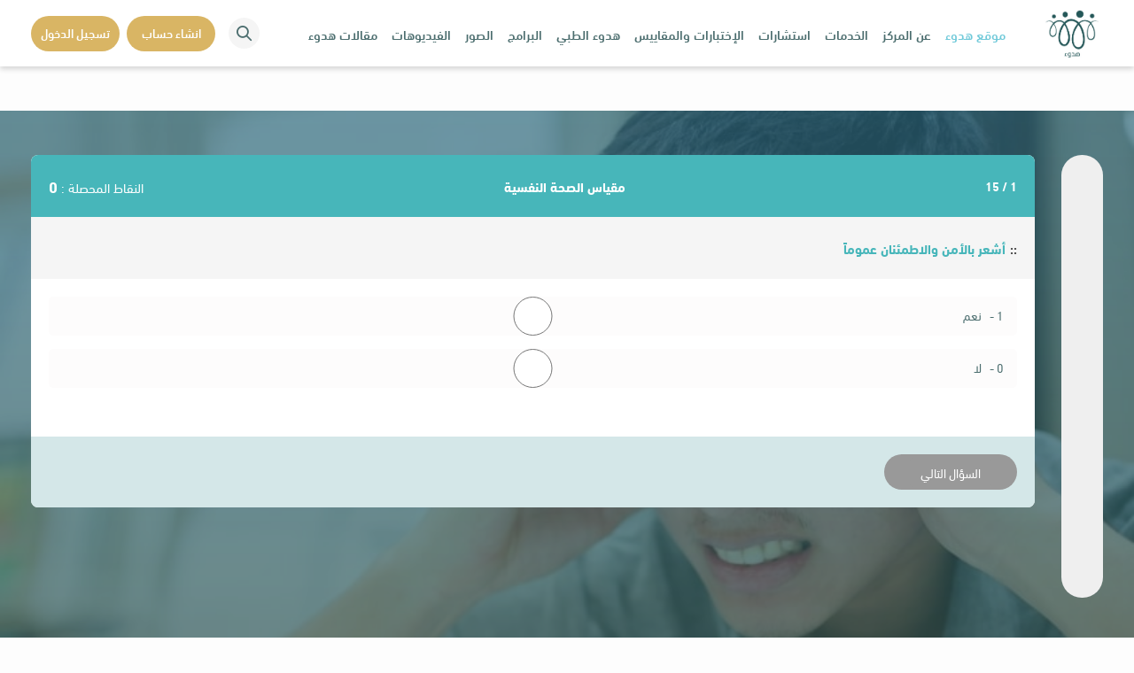

--- FILE ---
content_type: text/html; charset=UTF-8
request_url: http://huduoa.com.sa/public/get-test-details/7
body_size: 60950
content:
<!DOCTYPE html>
<html lang="ar">

<head>
    <meta charset="UTF-8">
    <meta name="viewport" content="width=device-width, initial-scale=1 , shrink-to-fit=no">
    <meta name="csrf-token" content="3lBShrWK9v6X2jRiYB9enCdFEDG8N7IKC5mqgD0m">
    <link rel="icon" type="image/png" sizes="32x32" href="http://huduoa.com.sa/public/frontend/images/advisor-info-head-logo.ico">
    <title>
        تفاصيل الاختبار
    </title>
    <link rel="stylesheet" href="http://huduoa.com.sa/public/frontend/css/icons.css">
    <link rel="stylesheet" href="http://huduoa.com.sa/public/frontend/fonts/stylesheet.css">
    <link rel="stylesheet" href="http://huduoa.com.sa/public/frontend/css/bootstrap.min.css">
    <link rel="stylesheet" href="http://huduoa.com.sa/public/frontend/css/slick.css">
    <link rel="stylesheet" href="http://huduoa.com.sa/public/frontend/css/slick-theme.css">
    <link rel="stylesheet" href="http://huduoa.com.sa/public/frontend/css/jquery.fancybox.min.css">
    <link rel="stylesheet" href="http://huduoa.com.sa/public/frontend/css/plyr.css">
    <link rel="stylesheet" href="http://huduoa.com.sa/public/frontend/css/datepicker.min.css">
    <link rel="stylesheet" href="http://huduoa.com.sa/public/frontend/css/style.css">

</head>

<body>

<!--
<div id="loading-page">
    <div id="loading-center-page">
        <div id="loading-center-absolute">
            <div class="loader"></div>
        </div>
    </div>
</div>
-->

<header>
    <div class="container">
        <div class="header-wrapper">
            <div class="header-right">

                <div class="toggle-sidebar">
                    <span></span>
                    <span></span>
                    <span></span>
                </div>
                <div class="logo-wrapper">
                    <a href="http://huduoa.com.sa/public">
                        <img src="http://huduoa.com.sa/public/storage/settings/OaxbmzgsCCnjN9I2DqvkX5nXCi3jmGikzOXYFEnF.jpg"
                             alt="الهدوء الطبي" class="img-fluid">
                    </a>
                </div>

                <nav class="nav">
                    <ul>
                        <li class="list-link active">
                            <a href="javascript:void(0);">
                                موقع هدوء
                                <button class=" sub-nav-toggler">
                                    <i class="icon icon-arrow-left"></i>
                                </button>
                            </a>

                            <div class="mega-menu hudu-meage-menu">
                                <div class="page-insed">
                                    <p class="mega-menu-head">الصفحات الداخلية</p>
                                    <ul>
                                        <li class="active">
                                            <a href="http://huduoa.com.sa/public">
                                                الرئيسية
                                            </a>
                                        </li>
                                        <li>
                                            <a href="http://huduoa.com.sa/public/page/whom">
                                                من نحن
                                            </a>
                                        </li>
                                        <li>
                                                                                            <a href="javascript:void(0)">
                                                    اتصل بنا
                                                </a>
                                            

                                        </li>
                                        <li>
                                            <a href="http://huduoa.com.sa/public/page/privacy_use">
                                                 سياسة الاستخدام والخصوصية
                                            </a>
                                        </li>
                                        <li>
                                            <a href="http://huduoa.com.sa/public/common-questions">
                                                الأسئلة الشائعة
                                            </a>
                                        </li>
                                    </ul>
                                </div>

                                <div class="last-article">
                                    <p class="mega-menu-head">آخر المقالات</p>
                                    <ul>

                                        
                                            <li>
                                                <div class="article-box">
                                                    <div class="article-img">
                                                        <img
                                                            src="http://huduoa.com.sa/public/storage/Articles/aUy3pjnaKy4G9XoDsw4RRpxrKe4RZI34W2o2EbCG.png"
                                                            alt="">
                                                    </div>

                                                    <div class="article-name" style="font-size: 13px">
                                                        <a href="http://huduoa.com.sa/public/article-details/حقيقة-مهمة-للانتقال-من-مواقف-الحزن-العميق">
                                                            حقيقة مهمة للانتقال من مواقف الحزن العميق
                                                        </a>
                                                        <div class="article-info">
                                                            <span> 6605 مشاهدة </span>
                                                            <span>2023-04-28</span>
                                                        </div>
                                                    </div>
                                                </div>
                                            </li>
                                        
                                            <li>
                                                <div class="article-box">
                                                    <div class="article-img">
                                                        <img
                                                            src="http://huduoa.com.sa/public/storage/Articles/lr0O9q8beyIREgg0o36Bu7LZEvU86aPDG2cqsSYW.jpg"
                                                            alt="">
                                                    </div>

                                                    <div class="article-name" style="font-size: 13px">
                                                        <a href="http://huduoa.com.sa/public/article-details/الأمل-يمنحنا-الرغبة">
                                                            الأمل يمنحنا الرغبة
                                                        </a>
                                                        <div class="article-info">
                                                            <span> 5978 مشاهدة </span>
                                                            <span>2023-04-28</span>
                                                        </div>
                                                    </div>
                                                </div>
                                            </li>
                                        
                                            <li>
                                                <div class="article-box">
                                                    <div class="article-img">
                                                        <img
                                                            src="http://huduoa.com.sa/public/storage/Articles/MdE8cXvSUjqdJazkaccYCEuicOUXTvxqp7hl6ujp.jpg"
                                                            alt="">
                                                    </div>

                                                    <div class="article-name" style="font-size: 13px">
                                                        <a href="http://huduoa.com.sa/public/article-details/7-أسرار-لتحب-نفسك-أكثر">
                                                            7 أسرار لتحب نفسك أكثر
                                                        </a>
                                                        <div class="article-info">
                                                            <span> 6463 مشاهدة </span>
                                                            <span>2023-04-28</span>
                                                        </div>
                                                    </div>
                                                </div>
                                            </li>
                                                                            </ul>
                                </div>
                            </div>
                        </li>

                        <li class="list-link">
                            <a href="http://huduoa.com.sa/public/about-us"> عن المركز</a>
                        </li>

                        <li class="list-link">
                            <a href="javascript:void(0);">
                                الخدمات
                                <button class="sub-nav-toggler">
                                    <i class="icon icon-arrow-left"></i>
                                </button>
                            </a>
                            <div class="mega-menu">
                                <div class="mega-menu-list">
                                    <ul>
                                                                                    <li>
                                                <a href="http://huduoa.com.sa/public/services/عيادة-المقبلين-والمقبلات-على-الزواج">
                                                    عيادة المقبلين والمقبلات على الزواج
                                                </a>
                                            </li>
                                                                                    <li>
                                                <a href="http://huduoa.com.sa/public/services/عيادة-علاج-الادمان">
                                                    عيادة علاج الادمان
                                                </a>
                                            </li>
                                                                                    <li>
                                                <a href="http://huduoa.com.sa/public/services/عيادة-تعديل-سلوك-الأطفال-والمراهقين">
                                                    عيادة تعديل سلوك الأطفال والمراهقين
                                                </a>
                                            </li>
                                                                                    <li>
                                                <a href="http://huduoa.com.sa/public/services/عيادة-الاستشارات-الأسرية">
                                                    عيادة الاستشارات الأسرية
                                                </a>
                                            </li>
                                                                                    <li>
                                                <a href="http://huduoa.com.sa/public/services/عيادة-الاضطرابات-النفسية">
                                                    عيادة الاضطرابات النفسية
                                                </a>
                                            </li>
                                                                                    <li>
                                                <a href="http://huduoa.com.sa/public/services/عيادة-علاج-صعوبات-التعلم">
                                                    عيادة علاج صعوبات التعلم
                                                </a>
                                            </li>
                                                                                    <li>
                                                <a href="http://huduoa.com.sa/public/services/عيادة-الاسترخاء-والتأمل">
                                                    عيادة الاسترخاء والتأمل
                                                </a>
                                            </li>
                                                                                    <li>
                                                <a href="http://huduoa.com.sa/public/services/عيادة-علاج-الاضطرابات-السلوكية-والجنسية">
                                                    عيادة علاج الاضطرابات السلوكية والجنسية
                                                </a>
                                            </li>
                                                                                    <li>
                                                <a href="http://huduoa.com.sa/public/services/عيادة-علاج-التحرش-والتثقيف-الجنسي">
                                                    عيادة علاج التحرش والتثقيف الجنسي
                                                </a>
                                            </li>
                                                                                    <li>
                                                <a href="http://huduoa.com.sa/public/services/معمل-المقاييس">
                                                    معمل المقاييس
                                                </a>
                                            </li>
                                                                            </ul>
                                </div>

                            </div>

                        </li>

                        <li class="list-link">
                            <a href="http://huduoa.com.sa/public/advisor">استشارات</a>
                        </li>

                        <li class="list-link">
                            <a href="http://huduoa.com.sa/public/tests">
                                الإختبارات والمقاييس
                                <button class="sub-nav-toggler">
                                    <i class="icon icon-arrow-left"></i>
                                </button>
                            </a>

                            <div class="mega-menu">
                                <div class="mega-menu-list">
                                    <ul>
                                                                                    <li>
                                                <a href="http://huduoa.com.sa/public/get-test-details/6">
                                                    مقياس تايلور للقلق
                                                </a>
                                            </li>
                                                                                    <li>
                                                <a href="http://huduoa.com.sa/public/get-test-details/7">
                                                    مقياس الصحة النفسية
                                                </a>
                                            </li>
                                                                                    <li>
                                                <a href="http://huduoa.com.sa/public/get-test-details/9">
                                                    مقياس رولين ووي للرهاب الاجتماعي
                                                </a>
                                            </li>
                                                                                    <li>
                                                <a href="http://huduoa.com.sa/public/get-test-details/10">
                                                    مقياس بيك للاكتئاب
                                                </a>
                                            </li>
                                                                                    <li>
                                                <a href="http://huduoa.com.sa/public/get-test-details/11">
                                                    مقياس ييل براون للوسواس القهري
                                                </a>
                                            </li>
                                                                                    <li>
                                                <a href="http://huduoa.com.sa/public/get-test-details/12">
                                                    test
                                                </a>
                                            </li>
                                                                            </ul>
                                </div>
                            </div>
                        </li>


                        <li class="list-link">
                            <a href="javascript:void(0);">
                                هدوء الطبي
                                <button class="sub-nav-toggler">
                                    <i class="icon icon-arrow-left"></i>
                                </button>
                            </a>
                            <div class="mega-menu">
                                <div class="mega-menu-list">
                                    <ul>
                                        <li>
                                            <a href="http://huduoa.com.sa/public/about-medical-houdou">
                                                عن هدوء الطبي
                                            </a>
                                        </li>
                                        
                                        <li>
                                            <a href="http://huduoa.com.sa/public/doctors">
                                                أطباء المركز
                                            </a>
                                        </li>
                                        <li>
                                    </ul>
                                </div>
                            </div>
                        </li>

                        <li class="list-link">
                            <a href="javascript:void(0);">
                                البرامج
                                <button class="sub-nav-toggler">
                                    <i class="icon icon-arrow-left"></i>
                                </button>
                            </a>
                            <div class="mega-menu">
                                <div class="mega-menu-list">
                                    <ul>
                                        <li>
                                            <a href="http://huduoa.com.sa/public/online-training-programs">
                                                برامج تدريبية اون لاين
                                            </a>
                                        </li>
                                        <li>
                                            <a href="http://huduoa.com.sa/public/unsync-training-programs">
                                                برامج تدريبية غير متزامنة
                                            </a>
                                        </li>
                                    </ul>
                                </div>
                            </div>
                        </li>

                        <li class="list-link">
                            <a href="http://huduoa.com.sa/public/photo-gallery">الصور</a>
                        </li>
                        <li class="list-link">
                            <a href="http://huduoa.com.sa/public/our-videos">الفيديوهات</a>
                        </li>
                        <li class="list-link">
                            <a href="http://huduoa.com.sa/public/articles">
                                مقالات هدوء
                            </a>
                        </li>

                        <li class="d-flex flex-column align-items-center">
                            <div class="create-account">
                                <button class="create-account-btn no-focus" type="button" data-toggle="modal"
                                        data-target="#createAccount">
                                     انشاء حساب
                                </button>
                            </div>
                            <div class="create-account mr-2">
                                <button type="button" data-dismiss="modal" data-toggle="modal"
                                data-target="#login" class="login-btn create-account-btn no-focus">
                                    تسجيل الدخول
                                </button>
                            </div>

                        </li>

                    </ul>


                </nav>

            </div>
            <div class="header-left">
                <div class="header-links">
                    <div class="search header-links-item">

                        <button class="search-circle no-focus">
                            <i class="icon icon-search"></i>
                        </button>

                        <form>
                            <div>
                                <input type="text" class="form-control" placeholder="بحث ..">
                                <button type="submit" class="btn-search-box">
                                    <i class="icon icon-search"></i>
                                </button>
                            </div>
                        </form>
                    </div>

                                            <div class="create-account">
                            <button class="create-account-btn no-focus" type="button" data-toggle="modal"
                                    data-target="#createAccount">
                                 انشاء حساب
                            </button>
                        </div>

                        <div class="create-account mr-2">
                            <button type="button" data-dismiss="modal" data-toggle="modal"
                            data-target="#login" class="login-btn create-account-btn no-focus">
                                تسجيل الدخول
                            </button>
                        </div>

                    
                </div>

            </div>
        </div>
    </div>

</header>


<!-- register first modal -->
<div class="modal fade custom-modal" id="show_student_message_modal" tabindex="-1" role="dialog"
     aria-labelledby="show_student_message_modal"
     aria-hidden="true">
    <div class="modal-dialog" role="document">
        <div class="modal-content">
            <div class="modal-body">

                <div class="modal-inner">
                    <form>
                        <div class="account-wrapper register-first">
                            <img src="http://huduoa.com.sa/public/frontend/images/message.png" width="65" height="65" alt="">
                            <div style="padding-right: 20px">
                                <p class="message_student_title"></p>
                                <p class="message_student_details"></p>
                            </div>
                        </div>
                    </form>
                </div>
            </div>
        </div>
    </div>
</div>





    <main>
        <div class="page-wrapper">
            <div class="page-content ">
                <div class="test-questions-wrapper">
                    <div class="container">


                                                    <form>
                                <div class="test-questions-inner">

                                    <div class="questions-bar">
                                        <span></span>
                                    </div>

                                    <div class="questions-box">
                                        <div class="questions-box-head">
                                        <span class="questions-number">
                                            <span class="questions-number" id="questions_number_span">1</span>
                                             /
                                           <span
                                               id="total_questions_number">15</span>
                                        </span>
                                            <span class="questions-scale"> مقياس الصحة النفسية</span>
                                            <span class="questions-point">
                                            <label class="mb-0"> النقاط المحصلة :
                                            </label>
                                             <span id="collecting_point">0</span>
                                        </span>
                                        </div>

                                        <div id="question_list">
                                            <div class="questions-box-name">
        <span class="test_question_id"></span>
        <label id="questions_number_span">::</label>
        <p>أشعر بالأمن والاطمئنان عموماً </p>
    </div>
    <div class="questions-box-answers">

                    <div class="answers-box">
                <input type="radio" name="questions" id="questions" class="radio-answers" value="1">
                <label>
                    <span class="answer_value_span"> </span>
                    1 -
                    &nbsp;
                    نعم
                </label>
            </div>
                    <div class="answers-box">
                <input type="radio" name="questions" id="questions" class="radio-answers" value="0">
                <label>
                    <span class="answer_value_span"> </span>
                    0 -
                    &nbsp;
                    لا
                </label>
            </div>
            </div>


<div class="questions-box-btn">

    <ul class="pagination">

        <li class="page-item  btn no-focus questions-btn end-test">
            <a class="page-link"
               href="http://huduoa.com.sa/public/get-test-details/7?page=2">
                السؤال التالي
            </a>
        </li>
    </ul>
    


    
</div>


                                        </div>

                                    </div>
                                </div>
                            </form>
                        

                    </div>
                </div>
            </div>
        </div>


    </main>


    <!-- endTest modal  data-backdrop="static" data-keyboard="false"-->
    <div class="modal fade custom-modal" id="endTest" tabindex="-1" role="dialog" aria-labelledby="endTest"
         aria-hidden="true">
        <div class="modal-dialog modal-dialog-centered" role="document">
            <div class="modal-content">
                <div class="modal-body">

                    <div class="end-test-wrapper">
                        <div class="">
                            <img src="http://huduoa.com.sa/public/frontend/images/end-test-modal-img.png" alt="" class="img-fluid">
                        </div>

                        <h5 id="test_metric_evaluation">
                        </h5>
                        <p id="test_metric_statement">
                        </p>

                    </div>
                </div>
            </div>
        </div>
    </div>


<footer>

    <div class="footer-top-wave">
        <div class="custom-shape-divider-top-1601395245">
            <svg data-name="Layer 1" xmlns="http://www.w3.org/2000/svg" viewBox="0 0 1200 120"
                 preserveAspectRatio="none">
                <path
                    d="M321.39,56.44c58-10.79,114.16-30.13,172-41.86,82.39-16.72,168.19-17.73,250.45-.39C823.78,31,906.67,72,985.66,92.83c70.05,18.48,146.53,26.09,214.34,3V0H0V27.35A600.21,600.21,0,0,0,321.39,56.44Z"
                    class="shape-fill"></path>
            </svg>
        </div>
    </div>
    <div class="container">
        <div class="row">
            <div class="col-lg-4 col-md-6">
                <div class="footer-col footer-col-1">
                    <div class="footer-logo">
                        <img src="http://huduoa.com.sa/public/frontend/images/logo-text.svg" alt="">
                    </div>

                    <div class="footer-col-about">
                        <h4>عن الموقع</h4>
                        <p>
                            نحن مركز هدوء الطبي تأسسنا بتاريخ 1/6/2016 للاستشارات النفسية والأسرية نقدم الخدمة النفسية من تشخيص الاضطرابات النفسية وعلاجها باستخدام العلاج الدوائي والجلسات النفسية على أيدي فريق طبي ونفسي متخصص.
                        </p>
                    </div>

                    <div class="footer-col-social">
                        <p>تابعنا على :</p>
                        <ul>
                            <li>
                                <a href="https://www.tiktok.com/@huduoa?_t=8zpv7xv79yt&_r=1">
                                    <img src="http://huduoa.com.sa/public/frontend/images/facebook.svg" alt="">
                                </a>
                            </li>
                            <li>
                                <a href="https://twitter.com/huduoacenter?s=21">
                                    <img src="http://huduoa.com.sa/public/frontend/images/twitter.svg" alt="">
                                </a>
                            </li>
                            <li>
                                <a href="https://www.instagram.com/huduoa/?igshid=YmMyMTA2M2Y%3D">
                                    <img src="http://huduoa.com.sa/public/frontend/images/instagram.svg" alt="">
                                </a>
                            </li>
                            <li>
                                <a href="">
                                    <img src="http://huduoa.com.sa/public/frontend/images/youtube.svg" alt="">
                                </a>
                            </li>
                        </ul>

                    </div>

                    <div class="vistor-number">
                        <p>عدد زوار الموقع : <span>1678294</span></p>
                    </div>

                </div>
            </div>
            <div class="col-lg col-md-6">
                <div class="footer-col footer-col-2">
                    <div class="footer-col-head">
                        <h4> روابط أساسية</h4>
                    </div>

                    <div class="footer-col-list">
                        <ul>
                            <li>
                                <a href="http://huduoa.com.sa/public">الرئيسية</a>
                            </li>
                            <li>
                                <a href="http://huduoa.com.sa/public/about-us">عن المركز</a>
                            </li>
                            <li>
                                <a href="http://huduoa.com.sa/public/advisor">استشارات</a>
                            </li>
                            <li>
                                <a href="http://huduoa.com.sa/public/about-medical-houdou">هدوء الطبي</a>
                            </li>
                            <li>
                                <a href="http://huduoa.com.sa/public/unsync-training-programs"> برامج تدريبية غير متزامنة</a>
                            </li>
                            <li>
                                <a href="http://huduoa.com.sa/public/online-training-programs"> برامج تدريبية اون لاين</a>
                            </li>
                        </ul>
                    </div>
                </div>
            </div>
            <div class="col-lg col-md-6">
                <div class="footer-col footer-col-3">
                    <div class="footer-col-head">
                        <h4>روابط فرعية</h4>
                    </div>

                    <div class="footer-col-list">
                        <ul>
                            <li>
                                <a href="http://huduoa.com.sa/public/page/whom">من نحن</a>
                            </li>
                            <li>
                                <a href="http://huduoa.com.sa/public/articles">مقالات</a>
                            </li>
                            <li>
                                <a href="http://huduoa.com.sa/public/photo-gallery"> معرض الصور</a>
                            </li>
                            <li>
                                <a href="http://huduoa.com.sa/public/our-videos">الفيديوهات</a>
                            </li>
                            <li>
                                <a href="http://huduoa.com.sa/public/common-questions">الأسئلة الشائعة</a>
                            </li>
                            <li>
                                <a href="http://huduoa.com.sa/public/page/privacy_use"> سياسة الاستخدام والخصوصية</a>
                            </li>
                        </ul>
                    </div>
                </div>
            </div>
            <div class="col-lg col-md-6">
                <div class="footer-col footer-col-4">
                    <div class="footer-col-head">
                        <h4>روابط هامة</h4>
                    </div>

                    <div class="footer-col-list">
                        <ul style="font-size: 16px;">
                            <li>
                                <a href="http://ncmh.org.sa/index.php/pages/home" target="_blank">
                                    <span>المركز الوطني لتعزيز الصحة النفسية</span>
                                </a>
                            </li>
                            <li>
                                <a href="" target="_blank">
                                    <span> </span>
                                </a>
                            </li>
                            <li>
                                <a href="" target="_blank">
                                    <span></span>
                                </a>
                            </li>
                            <li>
                                <a href="" target="_blank">
                                    <span></span>
                                </a>
                            </li>
                        </ul>
                    </div>
                </div>
            </div>
        </div>

        <div class="copyright">
            <p>جميع الحقوق محفوظة لصالح موقع هدوء الطبي 2020</p>
        </div>
    </div>
</footer>


<!-- create account modal -->
<div class="modal fade custom-modal" id="createAccount" tabindex="-1" role="dialog" aria-labelledby="CreateAccount"
     aria-hidden="true">
    <div class="modal-dialog modal-dialog-centered" role="document">
        <div class="modal-content">
            <div class="modal-body">
                <div class="modal-head">
                    <h4> انشاء حساب</h4>
                </div>

                <div class="alert alert-success create_account_success_div d-none">

                </div>

                <div class="modal-inner">
                    <form class="form" action="http://huduoa.com.sa/public/student-create-account" method="POST"
                          id="form_create_student_account"
                          enctype="multipart/form-data">

                        <div class="form-group">
                            <div class="custom-form">
                                <div class="custom-form-icon">
                                    <i class="icon icon-name"></i>
                                </div>
                                <input type="text" class="form-control" id="name" name="name"
                                       autocomplete="off"
                                       placeholder="الاسم">
                            </div>
                            <span class="form-text text-danger"
                                  id="name_error"></span>
                        </div>

                        <div class="form-group">
                            <div class="custom-form">
                                <div class="custom-form-icon">
                                    <i class="icon icon-mobile"></i>
                                </div>
                                <input type="tel" class="form-control" id="mobile"
                                       name="mobile" autocomplete="off"
                                       placeholder="رقم الهاتف">
                            </div>
                            <span class="form-text text-danger"
                                  id="mobile_error"></span>
                        </div>


                        <div class="form-group">
                            <div class="custom-form">
                                <div class="custom-form-icon">
                                    <i class="icon icon-email"></i>
                                </div>
                                <input type="text" class="form-control" id="email" name="email"
                                       autocomplete="off"
                                       placeholder="البريد الالكتروني">
                            </div>
                            <span class="form-text text-danger"
                                  id="email_error"></span>
                        </div>

                        <div class="form-group">
                            <div class="custom-form password-field">
                                <div class="custom-form-icon">
                                    <i class="icon icon-lock"></i>
                                </div>
                                <input type="password" class="form-control password-input"
                                       id="password" name="password" autocomplete="off"
                                       placeholder="كلمة المرور">
                                <button type="button" class="no-focus bg-transparent show-hide-pass-btn">
                                    <i class="icon icon-eyeOff"></i>
                                </button>
                            </div>
                            <span class="form-text text-danger"
                                  id="password_error"></span>
                        </div>


                        <div class="btn-container mt-4">
                            <button class="btn btn-primary btn-block btn-modal" type="submit">
                                 انشاء حساب
                            </button>
                        </div>

                        <div class="modal-info">
                            <p> لديك حساب بالفعل ؟
                                <button type="button" data-dismiss="modal" data-toggle="modal"
                                        data-target="#login" class="modal-link bg-transparent no-focus">
                                    تسجيل الدخول
                                </button>
                            </p>
                        </div>

                    </form>
                </div>
            </div>
        </div>
    </div>
</div>

<!-- login modal -->
<div class="modal fade custom-modal" id="login" tabindex="-1" role="dialog" aria-labelledby="login"
     aria-hidden="true">
    <div class="modal-dialog modal-dialog-centered" role="document">
        <div class="modal-content">
            <div class="modal-body">
                <div class="modal-head">
                    <h4>تسجيل الدخول</h4>
                </div>
                <div class="alert alert-danger student_login_error_message d-none"></div>
                <div class="modal-inner">
                    <form id="student_login_form" action="http://huduoa.com.sa/public/login" method="POST">

                        <div class="form-group">
                            <div class="custom-form">
                                <div class="custom-form-icon">
                                    <i class="icon icon-email"></i>
                                </div>
                                <input type="email" class="form-control" id="email_login" name="email"
                                       placeholder="البريد الالكتروني">
                            </div>
                        </div>
                        <div class="form-group">
                            <div class="custom-form password-field">
                                <div class="custom-form-icon">
                                    <i class="icon icon-lock"></i>
                                </div>
                                <input type="password" class="form-control password-input" id="password_login"
                                       name="password"
                                       placeholder="كلمة المرور">
                                <button type="button" class="no-focus bg-transparent show-hide-pass-btn">
                                    <i class="icon icon-eyeOff"></i>
                                </button>
                            </div>
                        </div>


                        <div class="btn-container mt-4">
                            <button class="btn btn-primary btn-block btn-modal" type="submit">
                                تسجيل الدخول
                            </button>
                        </div>

                        <div class="modal-info">
                            <p>لا أملك أي حساب؟
                                <button type="button" data-dismiss="modal" data-toggle="modal"
                                        data-target="#createAccount" class="modal-link bg-transparent no-focus">
                                     انشاء حساب
                                </button>
                            </p>
                        </div>

                        <div class="modal-info">
                            <button type="button" class="bg-transparent no-focus forgot-password"
                                    data-dismiss="modal" data-toggle="modal" data-target="#accountCode">
                                نسيت كلمة المرور
                            </button>
                        </div>
                    </form>
                </div>
            </div>
        </div>
    </div>
</div>


<!-- Account verification (code) modal -->
<div class="modal fade custom-modal" id="accountCode" tabindex="-1" role="dialog" aria-labelledby="accountCode"
     aria-hidden="true">
    <div class="modal-dialog modal-dialog-centered" role="document">
        <div class="modal-content">
            <div class="modal-body">
                <div class="modal-head">
                    <h4>تأكيد الحساب(الرمز)</h4>
                </div>

                <div class="modal-inner">
                    <form>

                        <div class="form-group">
                            <p class="account-verif-inner">تم ارسال رمز مكون من 6 ارقام الى رقم الهاتف ****103</p>
                            <div class="code-wrapper">
                                <input type="text" class="form-control code-input" placeholder="0">
                                <input type="text" class="form-control code-input" placeholder="0">
                                <input type="text" class="form-control code-input" placeholder="0">
                                <input type="text" class="form-control code-input" placeholder="0">
                                <input type="text" class="form-control code-input" placeholder="0">
                                <input type="text" class="form-control code-input" placeholder="0">
                            </div>
                        </div>

                        <div class="btn-container mt-4">
                            <button class="btn btn-primary btn-block btn-modal" type="button" data-dismiss="modal"
                                    data-toggle="modal" data-target="#newPassword">
                                فحص الرمز
                            </button>
                        </div>

                        <div class="modal-info">
                            <p> لم استلم أي رمز؟

                                <button type="button" class="modal-link bg-transparent no-focus">
                                    إعادة
                                    ارسال الرمز
                                </button>
                            </p>
                        </div>

                    </form>
                </div>
            </div>
        </div>
    </div>
</div>

<!-- new Password modal -->
<div class="modal fade custom-modal" id="newPassword" tabindex="-1" role="dialog" aria-labelledby="newPassword"
     aria-hidden="true">
    <div class="modal-dialog modal-dialog-centered" role="document">
        <div class="modal-content">
            <div class="modal-body">
                <div class="modal-head">
                    <h4>إعادة تعيين كلمة المرور</h4>
                </div>

                <div class="modal-inner">
                    <form>

                        <div class="form-group">
                            <div class="custom-form password-field">
                                <div class="custom-form-icon">
                                    <i class="icon icon-lock"></i>
                                </div>
                                <input type="password" class="form-control password-input" id="password"
                                       placeholder="كلمة المرور الجديدة">
                                <button type="button" class="no-focus bg-transparent show-hide-pass-btn">
                                    <i class="icon icon-eyeOff"></i>
                                </button>
                            </div>
                        </div>
                        <div class="form-group">
                            <div class="custom-form password-field">
                                <div class="custom-form-icon">
                                    <i class="icon icon-lock"></i>
                                </div>
                                <input type="password" class="form-control password-input" id="confirmPassword"
                                       placeholder="تأكيد كلمة المرور الجديدة">
                                <button type="button" class="no-focus bg-transparent show-hide-pass-btn">
                                    <i class="icon icon-eyeOff"></i>
                                </button>
                            </div>
                        </div>


                        <div class="btn-container mt-4">
                            <button class="btn btn-primary btn-block btn-modal" type="submit">
                                تغيير كلمة المرور
                            </button>
                        </div>
                    </form>
                </div>
            </div>
        </div>
    </div>
</div>

<!-- register first modal -->
<div class="modal fade custom-modal" id="registerFirst" tabindex="-1" role="dialog" aria-labelledby="registerFirst"
     aria-hidden="true">
    <div class="modal-dialog modal-dialog-centered" role="document">
        <div class="modal-content">
            <div class="modal-body">


                <div class="modal-inner">
                    <form>

                        <div class="account-wrapper register-first">
                            <img src="http://huduoa.com.sa/public/frontend/images/person.png" alt="">
                            <div>
                                <p>التسجيل أولاً</p>
                                <p>
                                    لم تقم بتسجيل الدخول لاي حساب يجب تسجيل الدخول اولاً، او قم بانشاء حساب
                                </p>
                            </div>
                        </div>

                        <div class="btn-container btn-container-row mt-4">
                            <button class="btn btn-info btn-block btn-modal" type="button" data-dismiss="modal"
                                    data-toggle="modal" data-target="#login">
                                تسجيل الدخول
                            </button>
                            <button class="btn btn-primary btn-block btn-modal" type="button" data-dismiss="modal"
                                    data-toggle="modal" data-target="#createAccount">
                                انشاء حساب
                            </button>

                        </div>
                    </form>
                </div>
            </div>
        </div>
    </div>
</div>

<script src="http://huduoa.com.sa/public/frontend/js/jquery-3.2.1.min.js"></script>
<script src="http://huduoa.com.sa/public/frontend/js/bootstrap.bundle.min.js"></script>
<script src="http://huduoa.com.sa/public/frontend/js/slick.min.js"></script>
<script src="http://huduoa.com.sa/public/frontend/js/jquery.fancybox.min.js"></script>
<script src="http://huduoa.com.sa/public/frontend/js/plyr.min.js"></script>
<script src="http://huduoa.com.sa/public/frontend/js/datepicker.min.js"></script>
<script src="http://huduoa.com.sa/public/frontend/js/main.js"></script>
<script src="http://huduoa.com.sa/public/frontend/js/sweetalert.min.js"></script>




    <script type="text/javascript">


        var total_questions_number = $('#total_questions_number').text();
        var progress_value = 1;
        $(".questions-bar").find('span').css('height', 0 + '%');
        var val = 0;

        ///////////////////////////////////////////////////////////////////////////////
        ///  article Paging
        $(document).on('click', '.pagination a', function (e) {
            e.preventDefault();

            if ($('input[name=questions]:checked').length <= 0) {
                swal({
                    icon: "error",
                    text: "الرجاء قم باختيار احدي الاجابات",
                    buttons: false,
                    timer: 3000,
                });
            } else {
                var checkboxes = document.getElementsByName('questions');
                var selected = []
                for (var i = 0; i < checkboxes.length; i++) {
                    if (checkboxes[i].checked) {
                        selected.push(checkboxes[i].value);
                    }
                }
                ////////////////////////////////////////////////////
                // sum answer value
                var old_value = parseInt(selected);
                val += old_value;
                $('#collecting_point').text(val);

                var page = $(this).attr('href').split('page=')[1];
                //////////////////////////////////////////////////////////////////////////////
                // Progress Bar
                var total_questions_number = $('#total_questions_number').text();
                var progress_value = (page * 100) / parseInt(total_questions_number);
                $(".questions-bar").find('span').css('height', progress_value + '%');
                $('#questions_number_span').html(page);
                readPage(page);
            }

        });


        ///////////////////////////////////////////////////////////////////////////////
        ///  read Page
        function readPage(page) {
            $.ajax({
                url: '/get-test-paging/' + '7' + '?page=' + page
            }).done(function (data) {
                $('#question_list').html(data);
            });

        }// end readPage

        ///////////////////////////////////////////////////////////////////////////////
        $('body').on('click', '#end_test_btn', function (e) {
            e.preventDefault();
            if ($('input[name=questions]:checked').length <= 0) {
                swal({
                    icon: "error",
                    text: "الرجاء قم باختيار احدي الاجابات",
                    buttons: false,
                    timer: 3000,
                });
            } else {
                var checkboxes = document.getElementsByName('questions');
                var selected = []
                for (var i = 0; i < checkboxes.length; i++) {
                    if (checkboxes[i].checked) {
                        selected.push(checkboxes[i].value);
                    }
                }
                var old_value = parseInt(selected);
                val += old_value;
                $('#collecting_point').text(val);

                var url = 'http://huduoa.com.sa/public/get-test-metric/7' + '/' + val;
                $.ajax({
                    url: url,
                    type: 'get',
                    dataType: 'json',
                    success: function (data) {
                        console.log(data)
                        if(data.evaluation == null){
                            $('#test_metric_evaluation').empty();
                            $('#test_metric_evaluation').html('لا يوجد تقيم');
                            $('#test_metric_statement').empty();
                            $('#test_metric_statement').html('');
                        }else {
                            $('#test_metric_evaluation').empty();
                            $('#test_metric_evaluation').html(data.evaluation);
                            $('#test_metric_statement').empty();
                            $('#test_metric_statement').html(data.statement);
                        }
                        $('#endTest').modal('show');
                        $('.questions-box-btn').addClass('d-none');
                        setTimeout(function () {
                            window.location.href = "http://huduoa.com.sa/public/tests";
                        }, 5000);
                    },
                })
            }
        })
    </script>

    <script type="text/javascript">
        $('body').on('click', '.show_student_message', function (e) {
            e.preventDefault();
            var id = $(this).data('id');
            $.get("http://huduoa.com.sa/public/get-student-message-by-id", {id, id}, function (data) {
                console.log(data);

                $('.message_student_title').text(data.data.title);
                $('.message_student_details').text(data.data.details);
                $('#show_student_message_modal').modal('show');
            });
        });

        var autoLoad = setInterval(
            function () {
                $('#notify_div').load("http://huduoa.com.sa/public/notify-navbar");
                $('#message_div').load("http://huduoa.com.sa/public/message-navbar");
            }, 1000);


    </script>
<!--Start:: Scripts-->
<script type="text/javascript">
    $.ajaxSetup({
        headers: {
            'X-CSRF-TOKEN': $('meta[name="csrf-token"]').attr('content')
        }
    });

    //////////////////////////////////////////////////////////////////////////////
    // create student account
    $('#form_create_student_account').on('submit', function (e) {
        e.preventDefault();
        ///////////////////////////////////////////////////////////////////////////
        $('#name_error').text('')
        $('#password_error').text('')
        $('#email_error').text('')
        $('#mobile_error').text('')

        $('#name').css('border-color', '');
        $('#password').css('border-color', '');
        $('#email').css('border-color', '');
        $('#mobile').css('border-color', '');
        ///////////////////////////////////////////////////////////////////////////

        var data = new FormData(this);
        var url = $(this).attr('action');
        var type = $(this).attr('method');

        $.ajax({
            url: url,
            data: data,
            dataType: 'json',
            type: type,
            contentType: false,
            cache: false,
            processData: false,
            beforeSend: function () {

            },// end beforeSend

            success: function (data) {
                console.log(data);
                if (data.status == true) {
                    $('.create_account_success_div').empty();
                    $('.create_account_success_div').removeClass('d-none')
                    $('.create_account_success_div').text("تمت عملية انشاء الحساب بنجاح");
                    setTimeout(function () {
                        window.location.href = "http://huduoa.com.sa/public";
                        $('.create_account_success_div').addClass('d-none')
                    }, 1000)
                }

            },// end success

            error: function (reject) {
                var response = $.parseJSON(reject.responseText);
                $.each(response.errors, function (key, value) {
                    $('#' + key).css('border-color', '#F64E60');
                    $('#' + key + '_error').text(value[0]);
                });//end each

            },// end error
            complete: function () {

            },// end complete

        });//end ajax
    });//end submit

    //////////////////////////////////////////////////////////////////////////////
    // login student
    $('#student_login_form').on('submit', function (e) {
        e.preventDefault();

        var data = new FormData(this);
        var url = $(this).attr('action');
        var type = $(this).attr('method');
        $.ajax({
            data: data,
            url: url,
            type: type,
            dataType: 'json',
            contentType: false,
            cache: false,
            processData: false,
            success: function (data) {
                console.log(data);
                if (data.status == true) {
                   window.location.href = "http://huduoa.com.sa/public"
                }
                if (data.status == false) {
                    $('.student_login_error_message').empty();
                    $('.student_login_error_message').removeClass('d-none');
                    $('.student_login_error_message').text("الرجاء التأكد من اسم المستخدم وكلمة المرور")
                }
            }
        })
    });

    //////////////////////////////////////////////////////////////////////////////
    // login dismiss modal
    $('#login').on('hidden.bs.modal', function () {
        $('.student_login_error_message').addClass('d-none');
    });
</script>

</body>

</html>


--- FILE ---
content_type: text/css
request_url: http://huduoa.com.sa/public/frontend/css/icons.css
body_size: 3433
content:
@font-face {
    font-family: "icomoon";
    src: url("../fonts/font/icomoon.eot?5gu7w1");
    src: url("../fonts/font/icomoon.eot?5gu7w1#iefix")
            format("embedded-opentype"),
        url("../fonts/font/icomoon.ttf?5gu7w1") format("truetype"),
        url("../fonts/font/icomoon.woff?5gu7w1") format("woff"),
        url("../fonts/font/icomoon.svg?5gu7w1#icomoon") format("svg");
    font-weight: normal;
    font-style: normal;
    font-display: block;
}

[class^="icon-"],
[class*=" icon-"] {
    /* use !important to prevent issues with browser extensions that change fonts */
    font-family: "icomoon" !important;
    speak: never;
    font-style: normal;
    font-weight: normal;
    font-variant: normal;
    text-transform: none;
    line-height: 1;

    /* Better Font Rendering =========== */
    -webkit-font-smoothing: antialiased;
    -moz-osx-font-smoothing: grayscale;
}

.icon-address:before {
    content: "\e900";
    color: #fff;
}
.icon-arrow-left:before {
    content: "\e901";
    color: #fff;
}
.icon-arrow-right:before {
    content: "\e902";
    color: #fff;
}
.icon-brain:before {
    content: "\e903";
    color: #fff;
}
.icon-calendar:before {
    content: "\e904";
    color: #fff;
}
.icon-call:before {
    content: "\e905";
    color: #fff;
}
.icon-change-password:before {
    content: "\e906";
    color: #fff;
}
.icon-consult:before {
    content: "\e907";
    color: #fff;
}
.icon-delete-account:before {
    content: "\e908";
    color: #fff;
}
.icon-description:before {
    content: "\e909";
    color: #fff;
}
.icon-dislike:before {
    content: "\e90a";
    color: #fff;
}
.icon-drug-addiction:before {
    content: "\e90b";
    color: #fff;
}
.icon-education:before {
    content: "\e90c";
    color: #fff;
}
.icon-email-line:before {
    content: "\e90d";
    color: #fff;
}
.icon-email:before {
    content: "\e90e";
    color: #fff;
}
.icon-eyeOff:before {
    content: "\e90f";
    color: #fff;
}
.icon-eyeOn:before {
    content: "\e910";
    color: #fff;
}
.icon-family:before {
    content: "\e911";
    color: #fff;
}
.icon-Icon-feather-eye:before {
    content: "\e912";
}
.icon-like:before {
    content: "\e913";
    color: #fff;
}
.icon-lock:before {
    content: "\e914";
    color: #fff;
}
.icon-meditation:before {
    content: "\e915";
    color: #fff;
}
.icon-message:before {
    content: "\e916";
    color: #fff;
}
.icon-mobile:before {
    content: "\e917";
    color: #fff;
}
.icon-mother-child:before {
    content: "\e918";
    color: #fff;
}
.icon-name:before {
    content: "\e919";
    color: #fff;
}
.icon-no-salt:before {
    content: "\e91a";
    color: #fff;
}
.icon-notification:before {
    content: "\e91b";
    color: #fff;
}
.icon-person-circle:before {
    content: "\e91c";
    color: #fff;
}
.icon-play-circle:before {
    content: "\e91d";
    color: #fff;
}
.icon-play:before {
    content: "\e91e";
    color: #fff;
}
.icon-profile:before {
    content: "\e91f";
    color: #fff;
}
.icon-psychology:before {
    content: "\e920";
    color: #fff;
}
.icon-remember:before {
    content: "\e921";
    color: #fff;
}
.icon-scale:before {
    content: "\e922";
    color: #fff;
}
.icon-search:before {
    content: "\e923";
    color: #fff;
}
.icon-speech:before {
    content: "\e924";
    color: #fff;
}
.icon-teddy-bear:before {
    content: "\e925";
    color: #fff;
}
.icon-wedding-rings:before {
    content: "\e926";
    color: #fff;
}


--- FILE ---
content_type: text/css
request_url: http://huduoa.com.sa/public/frontend/fonts/stylesheet.css
body_size: 590
content:
@font-face {
    font-family: "DINNextLTArabic";
    font-style: normal;
    font-weight: 300;
    src: url("DIN/DINNEXTLTARABIC-LIGHT-2-2.ttf");
}
@font-face {
    font-family: "DINNextLTArabic";
    font-style: normal;
    font-weight: 400;
    src: url("DIN/DINNextLTArabic-Regular-4.ttf");
}

@font-face {
    font-family: "DINNextLTArabic";
    font-style: normal;
    font-weight: 500;
    src: url("DIN/DINNextLTArabic-Medium-4.ttf");
}

@font-face {
    font-family: "DINNextLTArabic";
    font-style: normal;
    font-weight: 700;
    src: url("DIN/DINNextLTArabic-Bold-4.ttf");
}


--- FILE ---
content_type: text/css
request_url: http://huduoa.com.sa/public/frontend/css/style.css
body_size: 116321
content:
* {
    margin: 0;
    padding: 0;
    box-sizing: border-box;
}

html {
    scroll-behavior: smooth;
}

body {
    font-family: "DINNextLTArabic";
    font-size: 15px;
    background: #fdfdfd;
    text-align: right;
    direction: rtl;
    min-height: 100vh;
}

body.show-sidebar {
    overflow: hidden;
}

a,
a:hover {
    text-decoration: none;
    color: inherit;
    outline: none;
}

ul {
    list-style: none;
    list-style-type: none;
    padding: 0;
    margin: 0;
}

p {
    margin: 0;
}

body::-webkit-scrollbar-track {
    background: #f9f9f9;
}

body::-webkit-scrollbar-thumb {
    background: #47b6ba;
}

body::-webkit-scrollbar {
    width: 7px;
    height: 7px;
}

.scroll {
    padding-left: 15px;
}

.scroll::-webkit-scrollbar-thumb {
    background: #9ec8ca;
    border-radius: 10px;
}

.scroll::-webkit-scrollbar {
    width: 6px;
    height: 6px;
    border-radius: 10px;
}

.btn-primary {
    color: #fff !important;
    background-color: #47b6ba;
    border-color: #47b6ba;
}

.btn-primary:hover,
.btn-primary:active {
    color: #fff !important;
    background-color: #358f92 !important;
    border-color: #358f92 !important;
}

.btn-outline-primary {
    color: #47b6ba;
    border-color: #47b6ba;
}

.btn-outline-primary:hover,
.btn-outline-primary:active {
    color: #fff !important;
    background-color: #358f92 !important;
    border-color: #358f92 !important;
}

.btn-info {
    color: #fff;
    background-color: #d9b564;
    border-color: #d9b564;
}

.btn-info:hover,
.btn-info:active,
.btn-info:focus {
    color: #fff !important;
    background-color: #af924e !important;
    border-color: #af924e !important;
    box-shadow: none !important;
}

.btn-secondary {
    color: #fff;
    background-color: #999999;
    border-color: #999999;
}

.btn-secondary:hover,
.btn-secondary:active,
.btn-secondary:focus {
    color: #fff;
    background-color: #838383;
    border-color: #838383;
}

@media (min-width: 1200px) {
    .container {
        max-width: 1240px;
    }
}

::selection {
    color: #fff;
    background: #47b6ba;
}

.no-focus {
    outline: none !important;
    border: none !important;
    box-shadow: none !important;
}

.form-control:focus {
    border: 1px solid #47b6ba !important;
    box-shadow: none;
}

main {
    min-height: 50vh;
}

/* checkbox and radio style */

.checkbox,
.radio {
    margin-bottom: 6px;
}
.checkbox.inline,
.radio.inline {
    display: inline-block;
    vertical-align: top;
    margin-left: 18px;
}
.checkbox.inline:last-child,
.radio.inline:last-child {
    margin-left: 0;
}
.checkbox label,
.radio label {
    display: block;
    position: relative;
    -webkit-touch-callout: none;
    -webkit-user-select: none;
    -khtml-user-select: none;
    -moz-user-select: none;
    -ms-user-select: none;
    user-select: none;
    cursor: pointer;
    font-size: 14px;
}
.checkbox input[type="checkbox"],
.radio input[type="checkbox"],
.checkbox input[type="radio"],
.radio input[type="radio"] {
    position: absolute;
    top: 0;
    right: 0;
    visibility: hidden;
}
.checkbox .custom-checkbox,
.radio .custom-checkbox,
.checkbox .custom-radio,
.radio .custom-radio {
    display: inline-block;
    vertical-align: top;
    margin: 0 0 0 6px;
    width: 17px;
    height: 17px;
    background: #fff;
    border: 1px solid #47b6ba;
    position: relative;
}

.radio .custom-radio,
.checkbox .custom-radio {
    width: 15px;
    height: 15px;
}

.checkbox .custom-checkbox {
    border-radius: 2px;
    background: #47b6ba;
    transition: box-shadow 180ms ease;
    box-shadow: inset 0 0 0 12px #fff;
    top: 5px;
}

.checkbox .custom-checkbox,
.radio .custom-checkbox {
    border: 1px solid #b7b5b5;
    border-radius: 4px;
}

.checkbox .icon-check {
    width: 9px;
    height: 9px;
    background-size: cover;
    position: absolute;
    top: 3px;
    right: 3px;
    transform: scale(0);
    transition: all 180ms ease;
}
.checkbox input[type="checkbox"]:checked + .custom-checkbox {
    border-color: #47b6ba;
    box-shadow: none;
}

.checkbox input[type="checkbox"]:checked ~ .check-label {
    color: #47b6ba;
}

.checkbox input[type="checkbox"]:checked + .custom-checkbox .icon-check {
    transform: scale(1);
}
.radio .custom-radio {
    border-radius: 50%;
    background: #47b6ba;
    box-shadow: inset 0 0 0 12px #fff;
    transition: all 180ms ease;
    top: 2px;
}
.radio input[type="radio"]:checked + .custom-radio {
    border-color: #47b6ba;
    background: #47b6ba;
    box-shadow: inset 0 0 0 2px #fff;
}
.icon-check {
    background-image: url("data:image/svg+xml;charset=US-ASCII,%3Csvg%20baseProfile%3D%22tiny%22%20xmlns%3D%22http%3A//www.w3.org/2000/svg%22%20width%3D%2216%22%20height%3D%2216%22%3E%3Cpath%20fill%3D%22%23fff%22%20d%3D%22M13.483%201.992l-7.186%207.066-3.778-3.715-2.518%202.475%205.037%204.954%201.259%201.237%209.704-9.541-2.518-2.476z%22/%3E%3C/svg%3E");
    background-repeat: no-repeat;
}
.no-select {
    -webkit-touch-callout: none;
    -webkit-user-select: none;
    -khtml-user-select: none;
    -moz-user-select: none;
    -ms-user-select: none;
    user-select: none;
}
/* #end checkbox and radio style */

/* header style */

header {
    padding: 5px 0;
    background: #fff;
    box-shadow: 0 3px 6px rgba(0, 0, 0, 0.16);
    height: 75px;
    display: flex;
    align-items: center;
    position: fixed;
    top: 0;
    right: 0;
    width: 100%;
    z-index: 1000;
}

header .header-wrapper {
    display: flex;
    justify-content: space-between;
    align-items: center;
}

header .header-wrapper .header-right {
    display: flex;
    align-items: center;
}

header .header-wrapper .header-right .logo-wrapper {
    align-self: center;
}

header .header-wrapper .header-right .logo-wrapper img {
    width: 70px;
}

header .header-wrapper .nav {
    margin-right: 40px;
}

header .header-wrapper .nav ul {
    display: flex;

    position: relative;
}

header .header-wrapper .nav > ul > li {
    margin: 0 8px;
    padding: 26px 0;
}

header .header-wrapper .nav ul li a {
    transition: 0.2s;
    color: #4b6d6e;
    font-weight: 500;
    z-index: 3;
}

header .header-wrapper .nav ul li.active > a {
    color: #6fc9d9;
}

header .header-wrapper .nav ul .list-link .mega-menu li.active a {
    color: #6fc9d9;
}

header .header-wrapper .nav ul li a:hover {
    color: #6fc9d9;
}

header .header-wrapper .nav ul li:first-child {
    margin-right: 0;
}

header .header-wrapper .nav ul li:last-child {
    margin-left: 0;
}

/* mega menu */
.mega-menu {
    display: none;
    min-width: 200px;
    max-width: 550px;
    position: absolute;
    top: 100%;
    z-index: 5;
    background: #fff;
    padding: 15px;
}

@media (min-width: 992px) {
    header .header-wrapper .nav ul li:hover > .mega-menu {
        display: flex;
    }
}

header .header-wrapper .nav ul li .hudu-meage-menu .mega-menu-head {
    font-size: 18px;
    color: #333333;
    font-weight: 500;
    margin-bottom: 20px;
}

header .header-wrapper .nav ul li .hudu-meage-menu .page-insed {
    width: 40%;
}

header .header-wrapper .nav ul li .hudu-meage-menu .page-insed ul {
    display: flex;
    flex-direction: column;
}

header .header-wrapper .nav ul li .hudu-meage-menu .page-insed ul li {
    margin-right: 0;
}

header .header-wrapper .nav ul li .hudu-meage-menu .page-insed ul li a {
    color: #333333;
    font-weight: 500;
    padding: 5px 0 10px;
    display: flex;
    border-bottom: 1px solid #f9f9f9;
}

header
    .header-wrapper
    .nav
    ul
    li
    .hudu-meage-menu
    .page-insed
    ul
    li:last-child
    a {
    border-bottom: 0;
}

header .header-wrapper .nav ul li .hudu-meage-menu .page-insed ul li a:hover {
    color: #73d4d8;
}

header .header-wrapper .nav ul li .hudu-meage-menu .last-article {
    margin-right: 10px;
    width: 60%;
}

header .header-wrapper .nav ul li .hudu-meage-menu .last-article ul {
    display: flex;
    flex-direction: column;
}

header .header-wrapper .nav ul li .hudu-meage-menu .last-article ul li {
    margin-right: 0 !important;
}

header .header-wrapper li .hudu-meage-menu .last-article ul li .article-box {
    display: flex;
    border-bottom: 1px solid #f9f9f9;
    padding: 10px 0;
}

header
    .header-wrapper
    li
    .hudu-meage-menu
    .last-article
    ul
    li
    .article-box
    .article-img {
    width: 60px;
    height: 60px;
}

header
    .header-wrapper
    li
    .hudu-meage-menu
    .last-article
    ul
    li
    .article-box
    .article-img
    img {
    width: 60px;
    height: 60px;
    object-fit: cover;
}

header
    .header-wrapper
    li
    .hudu-meage-menu
    .last-article
    ul
    li
    .article-box
    .article-name {
    display: flex;
    flex-direction: column;
    margin-right: 10px;
}

header
    .header-wrapper
    li
    .hudu-meage-menu
    .last-article
    ul
    li
    .article-box
    .article-name
    a {
    color: #333333;
}

header
    .header-wrapper
    li
    .hudu-meage-menu
    .last-article
    ul
    li
    .article-box
    .article-name
    a:hover {
    color: #6fc9d9;
}

header
    .header-wrapper
    li
    .hudu-meage-menu
    .last-article
    ul
    li
    .article-box
    .article-info {
    color: #a2a2a2;
    font-size: 12px;
    margin-top: 8px;
    display: flex;
    justify-content: space-between;
}

header .header-wrapper li .mega-menu-list {
    width: 100%;
}

header .header-wrapper li .mega-menu-list ul {
    display: flex;
    flex-direction: column;
}

header .header-wrapper li .mega-menu-list ul li a {
    padding: 5px 0 10px;
    display: flex;
    border-bottom: 1px solid #f9f9f9;
    color: #333333;
}

header .header-wrapper li .mega-menu-list ul li:last-child a {
    border-bottom: 0;
}

/* header-links */
.header-links {
    display: flex;
    align-items: center;
}

.header-links > .header-links-item {
    /* margin-right: 20px; */
}

.header-links .header-links-item .icon {
    font-size: 20px;
}

.header-links .header-links-item .icon.icon-search {
    font-size: 17px;
}

.header-links .header-links-item .icon:before {
    color: #4b6d6e;
}

.header-links .header-links-item a.btn {
    background: #f5f5f5;
    border-radius: 50%;
    width: 35px;
    height: 35px;
    display: flex;
    justify-content: center;
    align-items: center;
}

.header-links .search {
    position: relative;
}

.header-links .search-circle {
    width: 35px;
    height: 35px;
    background: #f5f5f5;
    border-radius: 50%;
    display: flex;
    justify-content: center;
    align-items: center;
    position: relative;
}

.header-links .search-circle.show-form-search {
    background: #47b6ba;
}

.header-links .search-circle.show-form-search i:before {
    color: #fff;
}

.header-links .search form {
    position: absolute;
    right: 0;
    width: 200px;
    background: #fff;
    display: flex;
    justify-content: center;
    top: 200%;
    transform: translateY(-50%);
    padding: 4px;
    align-items: center;
    border-radius: 5px;
    box-shadow: 0 0 3px rgba(0, 0, 0, 0.2);
    visibility: hidden;
    opacity: 0;
}

.header-links .search form.show-form-search {
    top: 200%;
    transform: translateY(-50%);
    visibility: visible;
    opacity: 1;
    right: 0;
    z-index: 2;
}

.header-links .search form div {
    position: relative;
    display: flex;
    justify-content: center;
    align-items: center;
}

.header-links .search form div button {
    height: 30px;
    width: 37px;
    position: absolute;
    left: 0;
    display: flex;
    justify-content: center;
    align-items: center;
    background: #47b6ba;
    border: 0;
    padding: 0 10px;
    border-radius: 5px;
}

.header-links .search form div button .icon {
    font-size: 15px !important;
}

.header-links .search form div button .icon:before {
    color: #fff;
}

.header-links .search form div button:hover {
    background: #339296;
}

.header-links .search form div input {
    padding-left: 45px;
    height: 30px;
    border-radius: 5px;
    box-shadow: none;
    font-size: 14px;
}

.header-links .dropdown-menu {
    border: none;
    box-shadow: 0 0 6px rgba(0, 0, 0, 0.1);
    max-width: 400px !important;
    min-width: 280px !important;
    right: auto;
    top: 10px !important;
    left: 0;
    text-align: right;
    border-radius: 8px;
    max-height: 340px;
    overflow-y: auto;
}

.header-links .dropdown-menu::-webkit-scrollbar {
    width: 5px;
    height: 5px;
}

.header-links .dropdown-menu::-webkit-scrollbar-track {
    background: #f9f9f9;
}

.header-links .dropdown-menu::-webkit-scrollbar-thumb {
    background: rgba(71, 182, 186, 0.5);
}

.header-links .dropdown-menu .dropdown-item {
    white-space: normal;
    padding: 0 10px;
    margin-bottom: 15px;
}

.header-links .dropdown-menu .dropdown-item:focus,
.header-links .dropdown-menu .dropdown-item:hover {
    background: transparent;
}

/* notification */

.header-links .dropdown.show .btn {
    background: #47b6ba;
}

.header-links .dropdown.show .btn .icon:before {
    color: #fff;
}

.header-links .notification .dropdown-item .notification-box {
    background: #f5f5f5;
    border-radius: 5px;
    padding: 10px;
    position: relative;
    overflow: hidden;
}

.header-links .notification .dropdown-item.no-active .notification-box:after {
    content: "";
    position: absolute;
    left: -40px;
    top: 18px;
    width: 100px;
    height: 6px;
    background: #47b6ba;
    transform: rotate(-45deg);
}

.header-links .notification .dropdown-item .notification-box p {
    color: #47b6ba;
    font-weight: 700;
    font-size: 14px;
}

.header-links .notification .dropdown-item .notification-box span {
    color: #141414;
    font-size: 13px;
    margin-top: 10px;
    display: inline-block;
}

/* message */

.header-links .message-box {
    display: flex;
    align-items: center;
    background: #f5f5f5;
    border-radius: 5px;
    padding: 10px;
    position: relative;
}

.header-links .message-box .message-img {
    width: 40px;
    height: 40px;
}

.header-links .message-box .message-img img {
    width: 100%;
    height: 100%;
    border-radius: 50%;
    object-fit: cover;
    object-position: top;
}

.header-links .message-box .message-content {
    margin: 0 10px;
    display: flex;
    flex-direction: column;
}

.header-links .message-box .message-content p {
    color: #141414;
    font-weight: 500;
    font-size: 14px;
    white-space: nowrap;
    text-overflow: ellipsis;
    overflow: hidden;
    width: 160px;
}

.header-links .message-box .message-content span {
    color: #061263;
    font-size: 12px;
}

.header-links .message-box .message-info {
    background: #e0d119;
    border-radius: 50%;
    color: #fff;
    width: 20px;
    height: 20px;
    display: flex;
    justify-content: center;
    align-items: center;
    position: absolute;
    left: 10px;
    top: 14px;
}

.header-links .message-box .message-info span {
    font-size: 12px;
}

/* create account */
.create-account {
    margin-right: 15px;
}

.create-account .create-account-btn {
    background: #d9b564;
    border-radius: 20px;
    color: #fff;
    border: none;
    height: 40px;
    min-width: 100px;
    display: flex;
    justify-content: center;
    align-items: center;
    font-weight: 500;
    transition: 0.3s;
    font-size: 14px;
}

.create-account .create-account-btn:hover {
    background: #be9f56;
}

/* toggle-sidebar */
.toggle-sidebar {
    cursor: pointer;
    margin: 9px 0;
    width: 20px;
    height: 20px;
    position: relative;
    display: none;
    margin: 8px 0;
    margin-left: 20px;
}

.toggle-sidebar span {
    display: flex;
    width: 100%;
    height: 2px;
    border-radius: 3px;
    margin: 5px 0 0;
    background: #333333;
    -webkit-transition: 0.5s;
    transition: 0.5s;
    z-index: 1;
}

.toggle-sidebar span:nth-child(1) {
    top: 0px;
    -webkit-transform-origin: left center;
    -moz-transform-origin: left center;
    -o-transform-origin: left center;
    transform-origin: left center;
}

.toggle-sidebar span:nth-child(2) {
    top: 18px;
    -webkit-transform-origin: left center;
    -moz-transform-origin: left center;
    -o-transform-origin: left center;
    transform-origin: left center;
}

.toggle-sidebar span:nth-child(3) {
    top: 36px;
    -webkit-transform-origin: left center;
    -moz-transform-origin: left center;
    -o-transform-origin: left center;
    transform-origin: left center;
}

.toggle-sidebar.open span:nth-child(1) {
    -webkit-transform: rotate(45deg);
    -moz-transform: rotate(45deg);
    -o-transform: rotate(45deg);
    transform: rotate(45deg);
    top: -3px;
    left: 8px;
}

.toggle-sidebar.open span:nth-child(2) {
    width: 0%;
    opacity: 0;
}

.toggle-sidebar.open span:nth-child(3) {
    -webkit-transform: rotate(-45deg);
    -moz-transform: rotate(-45deg);
    -o-transform: rotate(-45deg);
    transform: rotate(-45deg);
    top: 39px;
    left: 8px;
}

.sub-nav-toggler {
    display: none;
}

.nav .create-account {
    display: none;
}

/* header responsive */

@media screen and (min-width: 992px) and (max-width: 1199px) {
    header .header-wrapper .nav ul {
        flex-wrap: wrap;
    }
    header .header-wrapper .nav > ul > li {
        padding: 5px 0;
    }
}

@media screen and (max-width: 991px) {
    header .header-wrapper .toggle-sidebar {
        display: block;
    }

    header .header-wrapper .nav {
        position: absolute;
        top: 75px;
        right: -200px;
        background: #fff;
        width: 200px;
        height: 100vh;
        overflow-y: scroll;
        z-index: 10001;
        margin-right: 0;
        transition: 0.3s;
    }

    header .header-wrapper .nav.show-sidebar {
        right: 0;
    }

    header .header-wrapper .nav > ul {
        flex-direction: column;
        width: 100%;
    }

    header .header-wrapper .nav > ul > li {
        margin: 0;
        padding: 10px;
        width: 100%;
    }

    header .header-wrapper .nav > ul > li a {
        position: relative;
        display: flex;
    }
    .sub-nav-toggler {
        display: block;
        position: absolute;
        left: 4px;
        top: 4px;
        background: transparent;
        border: none;
        width: 20px;
        height: 20px;
        background: #47b6ba;
        display: flex;
        justify-content: center;
        align-items: center;
        border-radius: 2px;
        outline: none;
    }

    .sub-nav-toggler .icon {
        font-size: 8px;
        display: inline-block;
        transform: rotate(-90deg);
    }

    .sub-nav-toggler .icon:before {
        color: #fff;
    }

    .mega-menu {
        position: relative;
        top: 10px;
        display: none;
        flex-direction: column;
        min-width: 100%;
        max-width: 100%;
    }

    .mega-menu.show {
        display: flex;
        padding-top: 0;
    }

    header .header-wrapper .nav ul li .hudu-meage-menu .page-insed {
        width: 100%;
    }

    header .header-wrapper .nav ul li .hudu-meage-menu .last-article {
        width: 100%;
        margin-right: 0;
    }

    header .header-wrapper .nav ul li .hudu-meage-menu .mega-menu-head {
        font-size: 14px;
        margin-bottom: 5px;
        font-weight: bold;
    }

    header
        .header-wrapper
        .nav
        ul
        li
        .hudu-meage-menu
        .last-article
        .mega-menu-head {
        margin-top: 20px;
    }

    header .header-wrapper .nav ul li .hudu-meage-menu .page-insed ul li a {
        padding: 5px 0;
        font-size: 13px;
    }

    header
        .header-wrapper
        li
        .hudu-meage-menu
        .last-article
        ul
        li
        .article-box {
        flex-direction: column;
    }

    header
        .header-wrapper
        li
        .hudu-meage-menu
        .last-article
        ul
        li
        .article-box
        .article-name {
        margin-right: 0;
    }

    header
        .header-wrapper
        li
        .hudu-meage-menu
        .last-article
        ul
        li
        .article-box
        .article-name
        a {
        font-size: 12px;
        margin-top: 5px;
    }

    header
        .header-wrapper
        li
        .hudu-meage-menu
        .last-article
        ul
        li
        .article-box
        .article-img {
        width: 100%;
    }

    header
        .header-wrapper
        li
        .hudu-meage-menu
        .last-article
        ul
        li
        .article-box
        .article-img
        img {
        width: 100%;
    }

    header
        .header-wrapper
        li
        .hudu-meage-menu
        .last-article
        ul
        li
        .article-box
        .article-info
        span {
        font-size: 11px;
    }

    header .header-wrapper li .mega-menu-list ul li a {
        font-size: 13px;
    }

    .header-links .dropdown-menu {
        right: auto;
        left: 0;
        min-width: 280px !important;
        max-width: 280px !important;
    }

    .header-links .message-box .message-content p {
        width: 150px;
    }

    .header-links .message-box {
        padding: 10px 5px;
    }

    .header-links .message-box .message-img {
        width: 35px;
        height: 35px;
    }
}

@media screen and (max-width: 576px) {
    .header-left .create-account {
        display: none;
    }

    .header-links > .header-links-item {
        margin-right: 10px;
    }

    .header-links .dropdown-menu {
        min-width: 240px !important;
        max-width: 240px !important;
    }

    .header-links .message-box .message-content p {
        width: 118px;
    }

    .header-links .search {
        position: static;
    }

    .header-links .search form {
        width: 100%;
        visibility: visible !important;
        opacity: 1 !important;
        top: -100%;
        transition: none;
        z-index: 99;
    }

    .header-links .search form.show-form-search.show-form-search {
        top: 71px;
        left: 0;
        transform: none;
        padding: 10px;
    }

    .header-links .search form div {
        width: 95%;
    }

    .nav .create-account {
        display: block;
        margin-right: 0 !important;
        margin-top: 10px !important;
    }
}

/* main-section */

.main-section {
    min-height: 120vh;
    background: url(../images/main-section-bg.jpg);
    background-size: cover;
    background-position: center;
    background-repeat: no-repeat;
    position: relative;
    z-index: 1;
    /* display: flex;
    align-items: center; */
    padding-top: 130px;
    padding-bottom: 80px;
}

.main-section:after {
    content: "";
    position: absolute;
    right: 0;
    top: 0;
    width: 100%;
    height: 100%;
    background: linear-gradient(to left, #2b5555, #306c82);
    opacity: 0.8;
    z-index: -1;
}

.main-section .main-section-wrapper {
    display: flex;
    flex-direction: column;
    justify-content: center;
}
.main-section .main-section-logo {
    position: relative;
    width: 50px;
    margin-bottom: 20px;
}

.main-section .main-section-logo img {
    filter: brightness(500);
    -webkit-filter: brightness(500);
    -moz-filter: brightness(500);
    -o-filter: brightness(500);
}

.main-section .main-section-logo:after {
    content: "";
    position: absolute;
    width: 100%;
    height: 5px;
    border-radius: 50%;
    bottom: -15px;
    right: 0;
    background: #d9b564;
    filter: blur(2px);
}

.main-section h1 {
    font-size: 45px;
    color: #73d4d8;
    font-weight: 500;
    margin-bottom: 20px;
}

.main-section h2 {
    font-size: 16px;
    color: #fff;
    max-width: 400px;
    margin-bottom: 40px;
    font-weight: normal;
    line-height: 1.6;
    color: #d4e7e8;
}

.main-section .main-section-services {
    display: flex;
    align-items: center;
}

.main-section .main-section-services .main-section-services-box {
    width: 150px;
    height: 170px;
    position: relative;
    margin-left: 20px;
    display: flex;
    flex-direction: column;
    justify-self: center;
    align-items: center;
    border-radius: 6px;
    overflow: hidden;
}

.main-section .main-section-services .main-section-services-box:after {
    content: "";
    position: absolute;
    top: 0;
    right: 0;
    width: 100%;
    height: 100%;
    background: linear-gradient(
        to top,
        rgba(75, 109, 110, 0.56) 20%,
        rgba(75, 109, 110, 0.4) 40%,
        rgba(160, 178, 179, 0.35) 80%,
        rgba(255, 255, 255, 0) 100%
    );
    z-index: 1;
}

.main-section .main-section-services .main-section-services-box img {
    width: 100%;
    height: 100%;
}

.main-section .main-section-services .main-section-services-box p {
    position: absolute;
    font-size: 25px;
    display: flex;
    justify-content: center;
    align-items: center;
    top: 50%;
    transform: translateY(-50%);
    color: #fff;
    text-align: center;
    z-index: 2;
    padding: 10px;
}

.main-section .main-section-wrapper .main-section-foot {
    color: #d9b564;
    margin-top: 15px;
    font-size: 17px;
}

/* main section point */
.main-section .main-section-point {
    position: absolute;
    left: 0;
    top: 15%;
}

.main-section .main-section-point img {
    width: 60px;
}

.main-section-call {
    background: url(../images/call-bg.svg);
    background-repeat: no-repeat;
    width: 220px;
    height: 255px;
    background-size: cover;
    position: absolute;
    left: 0;
    bottom: 8%;
}

.main-section-call a {
    position: absolute;
    left: 35%;
    top: 55%;
    width: 100px;
    height: 100px;
    display: flex;
    justify-content: center;
    align-items: center;
    z-index: 2;
    transform: translate(-50%, -50%);
    border-radius: 50px;
}

.main-section-call a .icon {
    font-size: 30px;
}

.main-section-shape.custom-shape-divider-bottom-1601316766 {
    position: absolute;
    bottom: 0;
    left: 0;
    width: 100%;
    overflow: hidden;
    line-height: 0;
    transform: rotate(180deg);
}

.main-section-shape.custom-shape-divider-bottom-1601316766 svg {
    position: relative;
    display: block;
    width: calc(100% + 1.3px);
    height: 143px;
    transform: rotateY(180deg);
}

.main-section-shape.custom-shape-divider-bottom-1601316766 .shape-fill {
    fill: #fdfdfd;
}

@media screen and (max-width: 1024px) {
    .main-section {
        min-height: 100vh;
    }
}

@media screen and (max-width: 576px) {
    .main-section {
        min-height: 120vh;
    }

    .main-section h1 {
        font-size: 25px;
    }

    .main-section h2 {
        max-width: 100%;
    }

    .main-section .main-section-services {
        flex-wrap: wrap;
    }

    .main-section .main-section-services .main-section-services-box {
        margin-bottom: 15px;
    }

    .main-section .main-section-services .main-section-services-box {
        width: 100px;
        height: 150px;
    }

    .main-section .main-section-services .main-section-services-box p {
        font-size: 20px;
    }

    .main-section-call {
        bottom: 15%;
        width: 100px;
        height: 118px;
    }

    .main-section-call a .icon {
        font-size: 16px;
    }

    .main-section-call a {
        width: 50px;
        height: 50px;
    }

    .main-section .main-section-point {
        display: none;
    }
}

/* our-services-section */

.our-services-section {
    padding: 80px 0;
    position: relative;
}

.section-header {
    display: flex;
    justify-content: center;
    align-items: center;
    flex-direction: column;
    padding-bottom: 50px;
}

.section-header h4 {
    color: #47b6ba;
    font-weight: 500;
    font-size: 35px;
    position: relative;
    text-align: center;
}

.section-header h4:after {
    content: "";
    position: absolute;
    width: 50px;
    height: 3px;
    border-radius: 50%;
    bottom: -19px;
    right: calc(50% - 25px);
    transform: translateY(-50%);
    background: #d9b564;
    filter: blur(1px);
}

.section-header p {
    font-size: 17px;
    margin-top: 25px;
    color: #999999;
    max-width: 500px;
    text-align: center;
}

.our-services-bx {
    height: 300px;
    display: flex;
    flex-direction: column;
    justify-self: center;
    align-items: center;
    border-radius: 6px;
    overflow: hidden;
    position: relative;
}

.our-services-bx:after {
    content: "";
    position: absolute;
    top: 0;
    right: 0;
    width: 100%;
    height: 100%;
    background: #204e4f;
    opacity: 0.5;
    z-index: 1;
}

.our-services-bx img {
    width: 100%;
    height: 100%;
    object-fit: cover;
}

.our-services-bx p {
    position: absolute;
    font-size: 28px;
    display: flex;
    justify-content: center;
    align-items: center;
    top: 50%;
    transform: translateY(-50%);
    color: #fff;
    z-index: 2;
    text-align: center;
    padding: 20px;
}

.our-services-slider.slick-initialized .slick-slide {
    padding-left: 20px;
    outline: none;
}

.our-services-slider .slick-list {
    padding-left: 100px;
}

.our-services-shap {
    position: absolute;
}

.our-services-shap img {
    width: 28px;
}

.our-services-shap-1 {
    top: 10%;
    right: 5%;
}

.our-services-shap-2 {
    top: 22%;
    left: 5%;
}

.our-services-shap-3 {
    top: 10%;
    left: 8%;
}

@media (max-width: 576px) {
    .our-services-shap {
        display: none;
    }
}

/* doctor landing section */

.doctor-landing-section {
    background-image: url("../images/doctor-landing-section-bg.jpg");
    background-repeat: no-repeat;
    background-size: cover;
    z-index: 1;
    position: relative;
    padding: 120px 0 250px;
}

.doctor-landing-section:after {
    content: "";
    position: absolute;
    right: 0;
    top: 0;
    width: 100%;
    height: 100%;
    background: linear-gradient(to left, #2b5555, #306c82);
    opacity: 0.8;
    z-index: -1;
}

.doctor-landing-section .section-header p {
    color: #d4e7e8;
}

.doctor-landing-bx {
    display: flex;
    flex-direction: column;
    justify-self: center;
    align-items: center;
    border-radius: 6px;
    overflow: hidden;
    position: relative;
}

.doctor-landing-bx .doctor-landing-bx-img {
    position: relative;
    width: 100%;
}

.doctor-landing-bx .doctor-landing-bx-img img {
    width: 100%;
    height: 300px;
    object-fit: cover;
    border-radius: 6px;
}

.doctor-landing-bx .doctor-landing-bx-img span {
    color: #fff;
    display: flex;
    background: #47b6ba;
    border-radius: 6px 0 6px 0;
    position: absolute;
    bottom: 0;
    padding: 4px 10px;
    font-size: 12px;
}

.doctor-landing-bx .doctor-name {
    color: #fff;
    font-size: 17px;
    font-weight: bold;
    margin-top: 15px;
}

.doctor-landing-bx .course-number {
    color: #fff;
    margin-top: 10px;
    font-size: 13px;
}

.doctor-landing-slider.slick-initialized .slick-slide {
    padding-left: 20px;
    outline: none;
}

/* doctor landing wave style */
.doctor-landing-top-wave .custom-shape-divider-top-1601365340 {
    position: absolute;
    top: 0;
    left: 0;
    width: 100%;
    overflow: hidden;
    line-height: 0;
}

.doctor-landing-top-wave .custom-shape-divider-top-1601365340 svg {
    position: relative;
    display: block;
    width: calc(100% + 1.3px);
    height: 150px;
}

.doctor-landing-top-wave .custom-shape-divider-top-1601365340 .shape-fill {
    fill: #fdfdfd;
}

.doctor-landing-bottom-wave .custom-shape-divider-bottom-1601366356 {
    position: absolute;
    bottom: 0;
    left: 0;
    width: 100%;
    overflow: hidden;
    line-height: 0;
}

.doctor-landing-bottom-wave .custom-shape-divider-bottom-1601366356 svg {
    position: relative;
    display: block;
    width: calc(100% + 1.3px);
    height: 150px;
}

.doctor-landing-bottom-wave
    .custom-shape-divider-bottom-1601366356
    .shape-fill {
    fill: #fdfdfd;
}

.doctor-landing-section .doctor-landing-shape-1 {
    position: absolute;
    top: 20%;
    right: 8%;
}

.doctor-landing-section .doctor-landing-shape-1 img {
    width: 80px;
}

.doctor-landing-section .doctor-landing-shape-2 {
    position: absolute;
    bottom: 20%;
    right: 8%;
}

.doctor-landing-section .doctor-landing-shape-2 img {
    width: 60px;
}

@media (max-width: 991px) {
    .doctor-landing-section .doctor-landing-shape-1,
    .doctor-landing-section .doctor-landing-shape-2 {
        display: none;
    }
}

@media (max-width: 576px) {
    .doctor-landing-slider.slick-initialized .slick-slide {
        padding-left: 0 !important;
    }
}

/* landing scale section */

.landing-scale-section {
    padding-bottom: 100px;
    position: relative;
}

.landing-scale-bx {
    height: 300px;
    display: flex;
    flex-direction: column;
    justify-self: center;
    align-items: center;
    border-radius: 6px;
    overflow: hidden;
    position: relative;
}

.landing-scale-slider .landing-scale-bx:after {
    content: "";
    position: absolute;
    top: 0;
    right: 0;
    width: 100%;
    height: 100%;
    background: linear-gradient(to top, #2b5555, #306c82);
    opacity: 0.62;
    z-index: 1;
}

.landing-scale-slider .landing-scale-bx img {
    width: 100%;
    height: 100%;
    border-radius: 6px;
    object-fit: cover;
}

.landing-scale-slider .landing-scale-bx .landing-scale-bx-content {
    display: flex;
    flex-direction: column;
    position: absolute;
    top: 50%;
    transform: translateY(-50%);
    z-index: 2;
    text-align: center;
    padding: 20px;
}

.landing-scale-slider .landing-scale-bx p {
    font-size: 25px;
    color: #fff;
}

.landing-scale-slider .landing-scale-bx span {
    color: #73d4d8;
    display: inline-block;
    font-size: 15px;
    padding-top: 5px;
}

.landing-scale-slider.slick-initialized .slick-slide {
    padding-left: 20px;
    outline: none;
}

.landing-scale-slider .slick-list {
    padding-left: 20px;
}

.landing-scale-section .landing-scale-section-shape {
    position: absolute;
    left: 0;
    top: 0;
    z-index: -1;
}

.landing-scale-section .landing-scale-section-shape img {
    width: 150px;
}

@media (max-width: 991px) {
    .landing-scale-section .landing-scale-section-shape {
        display: none;
    }
}

/* our articles section */

.our-articles-section {
    position: relative;
    padding-bottom: 100px;
}

.our-articles-box {
    box-shadow: 0 1px 3px rgba(0, 0, 0, 0.11);
    margin-bottom: 15px;
}

.our-articles-slider.slick-initialized .slick-slide {
    padding-left: 20px;
    outline: none;
}

.our-articles-slider .slick-list {
    padding-left: 20px;
}

.our-articles-box .our-articles-box-img {
    height: 250px;
    width: 100%;
    object-fit: cover;
    border-radius: 6px;
    box-shadow: 0 0 2px rgba(0, 0, 0, 0.48);
    position: relative;
}

.our-articles-box .our-articles-box-img img {
    height: 100%;
    width: 100%;
    object-fit: cover;
    border-radius: 6px;
}

.our-articles-box .our-articles-box-img span {
    color: #fff;
    display: flex;
    background: #47b6ba;
    border-radius: 0 6px 0 6px;
    position: absolute;
    top: 0;
    right: 0;
    padding: 4px 10px;
    font-size: 12px;
}

.our-articles-box .our-articles-box-content {
    padding: 20px 15px;
}

.our-articles-box .our-articles-box-content .our-articles-box-head {
    display: flex;
    justify-content: space-between;
    flex-direction: column;
    align-items: flex-start;
    margin-bottom: 10px;
}

.our-articles-box
    .our-articles-box-content
    .our-articles-box-head
    .our-articles-name {
    color: #162635;
    font-weight: bold;
    font-size: 17px;
    /* white-space: nowrap;
    text-overflow: ellipsis;
    overflow: hidden;
    width: 90%; */
    margin-bottom: 0;
    padding-bottom: 8px;
}

.our-articles-box .our-articles-box-content .our-articles-box-head span {
    color: #b5b5b5;
    font-size: 13px;
}

.our-articles-box .our-articles-box-content .our-articles-box-dist p {
    color: #27323e;
}

.our-articles-box .our-articles-box-content .our-articles-box-foot {
    display: flex;
    justify-content: flex-end;
    align-items: center;
    margin-top: 20px;
}

.our-articles-box
    .our-articles-box-content
    .our-articles-box-foot
    .our-articles-statis {
    display: flex;
    align-items: center;
    margin-right: 20px;
}

.our-articles-box
    .our-articles-box-content
    .our-articles-box-foot
    .our-articles-statis
    span {
    padding-right: 8px;
    font-size: 14px;
    color: #4b6d6e;
    display: inline-block;
}

.our-articles-box .our-articles-box-content .our-articles-box-foot .icon {
    font-size: 18px;
}

.our-articles-box
    .our-articles-box-content
    .our-articles-box-foot
    .icon.icon-eyeOn {
    font-size: 15px;
}

.our-articles-box
    .our-articles-box-content
    .our-articles-box-foot
    .icon.icon-dislike {
    position: relative;
    top: 2px;
}

.our-articles-box
    .our-articles-box-content
    .our-articles-box-foot
    .icon:before {
    color: #bbbbbb;
}

/* our articles shap  */
.our-articles-shap {
    position: absolute;
}

.our-articles-shap-1 {
    top: 0;
    right: 0;
    z-index: -1;
}

.our-articles-shap-1 img {
    width: 150px;
}

.our-articles-shap-2 {
    top: 5%;
    right: 18%;
    z-index: -1;
}

.our-articles-shap-2 img {
    width: 25px;
}

.our-articles-shap-3 {
    top: 2%;
    left: 15%;
    z-index: -1;
}

.our-articles-shap-3 img {
    width: 20px;
}

/* training section */
.training-section {
    background-image: url("../images/training-section-bg.jpg");
    background-repeat: no-repeat;
    background-size: cover;
    z-index: 1;
    position: relative;
    padding: 120px 0 250px;
}

.training-section:after {
    content: "";
    position: absolute;
    right: 0;
    top: 0;
    width: 100%;
    height: 100%;
    background: linear-gradient(to left, #2b5555, #306c82);
    opacity: 0.8;
    z-index: -1;
}

.training-section .section-header p {
    color: #d4e7e8;
}

.training-section-wrapper {
    max-width: 80%;
    margin: auto;
}

.training-section-wrapper .training-section-box {
    height: 170px;
    background: #fff;
    border-radius: 10px;
    position: relative;
}

.training-section-wrapper .training-section-box .training-section-img {
    width: 360px;
    height: 100%;
    margin-right: auto;
    display: flex;
    position: absolute;
    left: 0;
    z-index: 1;
}

.training-section-wrapper .training-section-box .training-section-inner {
    z-index: 2;
    position: relative;
    padding: 20px;
    display: flex;
    flex-direction: column;
    justify-content: space-between;
    height: 100%;
}

.training-section-wrapper .training-section-box .training-section-inner p {
    color: #d9b564;
    font-weight: 500;
    font-size: 35px;
    display: inline-block;
}

.training-section-wrapper
    .training-section-box
    .training-section-inner
    .training-show-all
    a
    img {
    width: 22px;
}

.training-section-wrapper
    .training-section-box
    .training-section-inner
    .training-show-all
    a
    span {
    font-size: 18px;
    color: #47b6ba;
    padding-right: 5px;
    transition: 0.3s;
}

.training-section-wrapper
    .training-section-box
    .training-section-inner
    .training-show-all
    a:hover
    span {
    color: #d9b564;
}

.training-section-wrapper
    .training-section-box
    .training-section-inner
    .training-show-all
    a:hover
    span {
    color: #27868a;
}

.training-section .training-section-shape {
    position: absolute;
}

.training-section .training-section-shape-1 {
    top: 30%;
    right: 5%;
}

.training-section .training-section-shape-1 img {
    width: 80px;
}

.training-section .training-section-shape-2 {
    bottom: 20%;
    left: 5%;
}

.training-section .training-section-shape-2 img {
    width: 20px;
}

@media (max-width: 1024px) {
    .training-section-wrapper {
        max-width: 100%;
    }
}

@media (max-width: 991px) {
    .training-section-wrapper .training-section-box {
        margin-bottom: 30px;
    }

    .training-section-shape {
        display: none;
    }
}

@media (max-width: 576px) {
    .training-section {
        padding: 200px 0;
    }

    .training-section-wrapper .training-section-box {
        height: 150px;
    }

    .training-section-wrapper .training-section-box .training-section-img {
        width: 200px;
    }

    .training-section-wrapper .training-section-box .training-section-inner p {
        font-size: 30px;
    }
}

/* statistics section */
.statistics-section {
    padding: 100px 0 0;
    position: relative;
}

.statistics-section-heade {
    align-items: flex-start;
    padding-bottom: 30px;
}

.statistics-section-heade p {
    max-width: 400px;
}

.statistics-section-heade h4,
.statistics-section-heade p {
    text-align: right !important;
}

.statistics-section-heade h4:after {
    left: 1%;
    right: unset;
}

.statistics-section-heade h4:before {
    content: "";
    position: absolute;
    width: 50px;
    height: 3px;
    border-radius: 50%;
    top: -4px;
    right: 1%;
    background: #d9b564;
    filter: blur(1px);
}

.statistics-section-dist {
    margin-bottom: 30px;
}

.statistics-section-dist .statistics-section-dist-inner {
    display: flex;
    align-items: center;
    margin-bottom: 20px;
}

.statistics-section-dist .statistics-section-dist-inner p {
    color: #47b6ba;
    font-weight: bold;
    margin-right: 10px;
    font-size: 20px;
}

.statistics-section-dist .statistics-section-dist-inner span {
    color: #999999;
    margin-right: 10px;
}

.statistics-section-video a {
    max-width: 80%;
    height: 100%;
    display: flex;
    justify-content: flex-end;
    align-items: center;
    margin-right: auto;
    position: relative;
    border-radius: 8px;
}

.statistics-section-video a img {
    border-radius: 8px;
}

.statistics-section-video a .icon-open-video {
    display: flex;
    place-content: center;
    justify-content: center;
    align-items: center;
    position: absolute;
    top: 50%;
    right: 50%;
    left: 50%;
    transform: translate(-50%, -50%);
}

.statistics-section-shap {
    position: absolute;
}

.statistics-section-shap img {
    width: 22px;
}

.statistics-section-shap-1 {
    top: 2%;
    right: 5%;
}

.statistics-section-shap-2 {
    bottom: 15%;
    left: 5%;
}

.statistics-section-shap-3 {
    bottom: 20%;
    left: 8%;
}

@media (max-width: 991px) {
    .statistics-section-video a {
        max-width: 100%;
        justify-content: center;
        margin-right: 0;
    }

    .statistics-section-shap {
        display: none;
    }
}

@media (max-width: 576px) {
    .statistics-section-heade h4:after {
        display: none;
    }

    .statistics-section-video a .icon-open-video img {
        width: 40px;
    }
}

/* Contact us */

.contact-us-section {
    padding-bottom: 100px;
    padding-top: 150px;
}

.contact-us-section .contact-us-section-form {
    max-width: 80%;
    margin: 0 auto;
}

.contact-us-section .contact-us-section-form .section-header.contact-us-header {
    margin-bottom: 0;
}

.contact-us-section
    .contact-us-section-form
    .section-header.contact-us-header
    h4:after {
    right: auto;
    left: 1%;
}

.contact-us-section .contact-us-section-form .form-control {
    border-radius: 20px;
    border: 1px solid #cccccc;
}

.contact-us-section .contact-us-section-form input.form-control {
    height: 45px;
}

.contact-us-section .contact-us-section-form .form-control::placeholder {
    font-size: 14px;
    color: #aaaaaa;
}

.contact-us-section .contact-us-section-form textarea.form-control {
    height: 200px;
    resize: none;
}

.contact-us-section .contact-us-section-form .send-message {
    border-radius: 20px;
    height: 45px;
}

@media (max-width: 576px) {
    .contact-us-section
        .contact-us-section-form
        .section-header.contact-us-header
        h4:after {
        display: none;
    }
}

footer {
    padding-top: 120px;
    padding-bottom: 20px;
    background: linear-gradient(to right, #2b5555, #306c82);
    position: relative;
    margin-top: 80px;
}

.footer-col-1 {
    padding-left: 70px;
}

footer .footer-col .footer-logo {
    margin-bottom: 30px;
}

footer .footer-col .footer-logo img {
    width: 180px;
}

.footer-col-about h4 {
    color: #fdfcfc;
    margin-bottom: 20px;
}

.footer-col-about p {
    color: #fdfcfc;
    font-size: 15px;
    line-height: 1.8;
}

.footer-col-social {
    margin-top: 30px;
    display: flex;
}

.footer-col-social p {
    color: #fdfcfc;
}

.footer-col-social ul {
    display: flex;
}

.footer-col-social ul li {
    margin-right: 10px;
}

.footer-col-social ul li a {
    transition: 0.3s;
    display: inline-block;
}

.footer-col-social ul li a:hover {
    transform: translateY(-2px);
}

.footer-col {
    padding-bottom: 20px;
}

.footer-col .footer-col-head {
    margin-bottom: 30px;
}

.footer-col .footer-col-head h4 {
    font-weight: bold;
    font-size: 18px;
    color: #fdfcfc;
    position: relative;
}

.footer-col .footer-col-head h4:after {
    content: "";
    position: absolute;
    width: 40px;
    height: 3px;
    border-radius: 50%;
    bottom: -15px;
    right: 1%;
    transform: translateY(-50%);
    background: #d9b564;
    filter: blur(1px);
}

.footer-col-list ul li {
    margin-bottom: 15px;
}

.footer-col-list ul li a {
    color: #fdfcfc;
}

.footer-col-list ul li a:hover {
    color: #47b6ba;
}

.footer-col-list span {
    color: #fdfcfc;
}

.copyright {
    display: flex;
    justify-content: center;
    align-items: center;
    padding-top: 20px;
    border-top: 1px solid #d4e7e8;
}

.copyright p {
    color: #fdfcfc;
}

.footer-top-wave .custom-shape-divider-top-1601395245 {
    position: absolute;
    top: 0;
    left: 0;
    width: 100%;
    overflow: hidden;
    line-height: 0;
}

.footer-top-wave .custom-shape-divider-top-1601395245 svg {
    position: relative;
    display: block;
    width: calc(100% + 1.3px);
    height: 86px;
}

.footer-top-wave .custom-shape-divider-top-1601395245 .shape-fill {
    fill: #fdfdfd;
}

@media (max-width: 576px) {
    .footer-col-1 {
        padding-left: 0;
    }

    footer .footer-col .footer-logo {
        text-align: center;
    }
}

/* modal style */

/* creat account */
.custom-modal .modal-body {
    padding: 30px;
}

.custom-modal .modal-head {
    text-align: center;
    margin-bottom: 40px;
}

.custom-modal .modal-head h4 {
    color: #4b6d6e;
    font-weight: bold;
    font-size: 22px;
    position: relative;
    display: inline-block;
}

.custom-modal .modal-head h4:after {
    content: "";
    position: absolute;
    width: 50px;
    height: 3px;
    border-radius: 50%;
    bottom: -15px;
    right: calc(50% - 25px);
    transform: translateY(-50%);
    background: #d9b564;
    filter: blur(1px);
}

.custom-modal .modal-inner {
    margin-top: 20px;
}

.custom-form {
    position: relative;
}

.custom-form input.form-control {
    height: 40px;
    border-radius: 5px;
    padding-right: 50px;
}

.custom-form .form-control:focus {
    box-shadow: none;
}

.custom-form .form-control::placeholder {
    color: #777777;
}

/* custom form */
.custom-form-icon {
    position: absolute;
    right: 0;
    top: 50%;
    transform: translateY(-50%);
    width: 40px;
    height: 100%;
    display: flex;
    justify-content: center;
    align-items: center;
}

.custom-form-icon:after {
    content: "";
    width: 1px;
    height: 50%;
    background: #d4d4d4;
    top: 50%;
    transform: translateY(-50%);
    position: absolute;
    left: 0;
}

.custom-form-icon .icon {
    font-size: 18px;
}

.custom-form-icon .icon.icon-email {
    font-size: 14px;
}

.custom-form-icon .icon:before {
    color: #47b6ba;
}

.custom-form.password-field input {
    padding-left: 40px;
}

/* hide show password */
.custom-modal .show-hide-pass-btn {
    position: absolute;
    left: 15px;
    top: 50%;
    transform: translateY(-50%);
}

.custom-modal .show-hide-pass-btn .icon:before {
    color: #d4d4d4;
}

.custom-modal .show-hide-pass-btn .icon.icon-eyeOn {
    font-size: 12px;
}

/* btn modal style */
.custom-modal .btn-modal {
    height: 45px;
}

/* modal info  */
.custom-modal .modal-info {
    margin-top: 20px;
}

.custom-modal .modal-info p {
    color: #4b6d6e;
}

/* modal link  */
.custom-modal .modal-link {
    color: #47b6ba;
}

.custom-modal .modal-link:hover {
    color: #2b8386;
}

/* modal forget password link  */
.custom-modal .forgot-password {
    color: #4b6d6e;
}

.custom-modal .forgot-password:hover {
    color: #2b8386;
}

.account-verif-inner {
    color: #999999;
    margin: 20px 0;
    text-align: center;
}

.code-wrapper {
    display: flex;
    justify-content: center;
    align-items: center;
}

.code-wrapper .code-input {
    margin-right: 10px;
    width: 50px;
    height: 40px;
    text-align: center;
}

@media (max-width: 576px) {
    .code-wrapper .code-input {
        width: 40px;
    }
}

/***** End langePage style ******/

/***** start About us page style ******/

/* page header style */

.page-wrapper {
    padding-top: 75px;
}

.page-header {
    position: relative;
    min-height: 450px;
    display: flex;
    justify-content: center;
    align-items: center;
    z-index: 1;
}

.page-header:after {
    content: "";
    position: absolute;
    right: 0;
    top: 0;
    width: 100%;
    height: 100%;
    background: linear-gradient(to left, #2b5555, #306c82);
    opacity: 0.8;
    z-index: -1;
}

.page-header.about-header {
    background: url("../images/aboutus-page-bg.jpg");
    background-repeat: no-repeat;
    background-size: cover;
}

.page-header.faq-header {
    background: url("../images/faq-page-bg.jpg");
    background-repeat: no-repeat;
    background-size: cover;
}

.page-header.articles-header {
    background: url("../images/articles-page-bg.jpg");
    background-repeat: no-repeat;
    background-size: cover;
    background-position: center;
}

.page-header.service-details-header {
    background: url("../images/service-details-bg.jpg");
    background-repeat: no-repeat;
    background-size: cover;
    background-position: center;
}

.page-header.test-details-header {
    background: url("../images/test-details-bg.jpg");
    background-repeat: no-repeat;
    background-size: cover;
    background-position: center;
}

.page-header.about-houdo-header {
    background: url("../images/about-houdo-bg.jpg");
    background-repeat: no-repeat;
    background-size: cover;
    background-position: 0 10%;
}

.page-header h1 {
    font-size: 40px;
    color: #fff;
    text-align: center;
    position: relative;
}

@media (max-width: 576px) {
    .page-header h1 {
        font-size: 30px;
    }
}

.page-header h1:after {
    content: "";
    position: absolute;
    width: 50px;
    height: 3px;
    border-radius: 50%;
    bottom: -15px;
    right: calc(50% - 25px);
    transform: translateY(-50%);
    background: #d9b564;
    filter: blur(1px);
}

.page-header-wav-bottom .custom-shape-divider-bottom-1601407349 {
    position: absolute;
    bottom: 0;
    left: 0;
    width: 100%;
    overflow: hidden;
    line-height: 0;
}

.page-header-wav-bottom .custom-shape-divider-bottom-1601407349 svg {
    position: relative;
    display: block;
    width: calc(100% + 1.3px);
    height: 106px;
}

.page-header-wav-bottom .custom-shape-divider-bottom-1601407349 .shape-fill {
    fill: #ffffff;
}

.page-content {
    margin-top: 50px;
}

/* about us page */
.about-wrapper {
    max-width: 80%;
    margin: 0 auto;
    text-align: center;
}

.about-wrapper p {
    margin-bottom: 20px;
    color: #999999;
    font-size: 17px;
}

/* faq page */

.search-box {
    padding: 25px;
    box-shadow: 0 0 6px rgba(0, 0, 0, 0.26);
    border-radius: 8px;
}

.search-box .search-box-input {
    position: relative;
}

.search-box .search-box-input .icon-search:before {
    color: #47b6ba;
}

.search-box .search-box-input .icon-search {
    position: absolute;
    right: 15px;
    top: 50%;
    transform: translateY(-50%);
}

.search-box .search-box-input .input-search {
    height: 40px;
    padding-right: 40px;
    border-radius: 20px;
    border: 1px solid #47b6ba;
}

.search-box .search-box-input .btn-search {
    position: absolute;
    left: 0;
    top: 50%;
    transform: translateY(-50%);
    width: 100px;
    border-radius: 20px !important;
}

.faq-accordion {
    margin-top: 40px;
}

.faq-accordion .accordion .card {
    border: none;
    margin-bottom: 20px;
}

.faq-accordion .accordion .card-header {
    padding: 0;
    background: #d4e7e8;
    border-bottom: none;
    border-radius: 10px !important;
}

.faq-accordion .accordion .btn-link {
    display: block;
    text-align: right;
    width: 100%;
    height: 100%;
    padding: 20px;
    padding-left: 50px;
    position: relative;
    color: #4b6d6e;
    text-decoration: none;
}

.faq-accordion .accordion .btn-link .icon {
    position: absolute;
    left: 20px;
    top: 50%;
    transform: translateY(-50%);
    font-size: 13px;
    transition: transform ease-in-out 0.2s;
}

.faq-accordion .accordion .btn-link .icon:before {
    color: #4b6d6e;
}

.faq-accordion .accordion .card-body {
    background: #f5f5f5;
    border-radius: 10px;
    margin-top: 10px;
    color: #4b6d6e;
    line-height: 2;
}

.faq-accordion .accordion .btn-link:not(.collapsed) {
    background: #73d4d8;
    color: #ffffff;
}

.faq-accordion .accordion .btn-link:not(.collapsed) .icon {
    transform: rotate(-90deg) translate(50%, 50%);
}

.faq-accordion .accordion .btn-link:not(.collapsed) .icon:before {
    color: #fff;
}

/* articles page */

.articles-box-search {
    margin-bottom: 35px;
}

.articles-box-search .search-box-input {
    position: relative;
}

.articles-box-search .search-box-input button {
    position: absolute;
    right: 15px;
    top: 50%;
    transform: translateY(-50%);
    width: 30px;
    height: 100%;
    display: flex;
    justify-content: center;
    align-items: center;
}

.articles-box-search .search-box-input .icon {
    font-size: 17px;
}

.articles-box-search .search-box-input .icon:before {
    color: #47b6ba;
}

.articles-box-search .search-box-input .input-search {
    box-shadow: 0 1px 3px rgba(0, 0, 0, 0.11);
    border: none;
    border-radius: 20px;
    height: 38px;
    padding-right: 50px;
}

.articles-box-search .search-box-input .input-search::placeholder {
    color: #4d4f5c;
    font-size: 13px;
}

.articles-box-search .search-box-input .input-search:focus {
    border: none !important;
    box-shadow: 0 5px 10px rgba(0, 0, 0, 0.11);
}

.article-filter {
    background: #fff;
    padding: 25px 20px;
    box-shadow: 0 1px 3px rgba(0, 0, 0, 0.11);
}

.article-flt-head {
    color: #4b6d6e;
    padding-bottom: 20px;
    border-bottom: 1px solid #eeeeee;
    margin-bottom: 20px;
}

.checkbox-box {
    margin-bottom: 10px;
}

.article-filter .publish-date-filter {
    display: flex;
    justify-content: space-between;
    align-items: center;
    margin-bottom: 10px;
}

.article-filter .publish-date-filter label {
    color: #4b6d6e;
}

.article-filter .publish-date-filter .date-input {
    width: 100px;
    border: none;
    border-bottom: 1px solid #ddd;
    outline: none;
    padding-bottom: 5px;
    padding-left: 20px;
    font-size: 13px;
}

.article-filter .publish-date-filter img {
    position: absolute;
    bottom: 8px;
    left: 5px;
}

.datepicker-dropdown {
    z-index: 100 !important;
}

.article-column .our-articles-box {
    border-radius: 0;
    margin-bottom: 30px;
    overflow: hidden;
}

.article-column .our-articles-box .our-articles-box-img {
    overflow: hidden;
}

.article-column .our-articles-box .our-articles-box-img img {
    border-radius: 0;
    transition: 0.3s;
}

.article-column .our-articles-box:hover .our-articles-box-img img {
    transform: scale(1.05);
}

.article-column .our-articles-box .our-articles-box-img {
    height: 300px;
    border-radius: 0;
}

.article-column .our-articles-box .our-articles-box-img span {
    border-radius: 0 0 0 6px;
}

/* articles details page */

.article_dts-wrapper .article_dts-img {
    height: 465px;
    width: 100%;
    border-radius: 10px;
}

.article_dts-wrapper .article_dts-img img {
    width: 100%;
    height: 100%;
    object-fit: cover;
    border-radius: 10px;
}

.article_dts-info {
    display: flex;
    justify-content: space-between;
    margin: 20px 0;
}

.article_dts-info p {
    color: #4b6d6e;
    font-weight: bold;
    margin-left: 50px;
    line-height: 2;
}

.article_dts-info .our-articles-box-foot {
    display: flex;
    align-items: flex-start;
    margin-top: 10px;
}

.article_dts-info .our-articles-box-foot .our-articles-statis {
    display: flex;
    align-items: center;
    margin-right: 20px;
}

.article_dts-info .our-articles-box-foot .our-articles-statis span {
    padding-right: 8px;
    font-size: 14px;
    color: #4b6d6e;
    display: inline-block;
}

.article_dts-info .our-articles-box-foot .icon {
    font-size: 18px;
}

.article_dts-info .our-articles-box-foot .icon.icon-eyeOn {
    font-size: 15px;
}

.article_dts-info .our-articles-box-foot .icon.icon-dislike {
    position: relative;
    top: 2px;
}

.article_dts-info .our-articles-box-foot .icon:before {
    color: #bbbbbb;
}

.article_dts-wrapper .article_dts-content {
    padding: 20px 50px;
    line-height: 1.8;
    color: #8e8e8e;
}

.article_dts-wrapper .article_dts-content p {
    margin-bottom: 10px;
}

.articles-content-img {
    display: flex;
    justify-content: space-between;
    margin: 50px 0;
}

.articles-content-img img {
    max-width: 50%;
    margin-left: 30px;
}

.article_dts-wrapper .article_dts-content h4 {
    font-weight: 500;
    color: #4b6d6e;
    margin-bottom: 15px;
    font-size: 17px;
}

.article_dts-wrapper .article_dts-content ul {
    margin-bottom: 20px;
}

.article_dts-wrapper .article_dts-content ul li {
    position: relative;
    padding-right: 20px;
}

.article_dts-wrapper .article_dts-content ul li:after {
    content: "";
    position: absolute;
    top: 12px;
    right: 0;
    width: 8px;
    height: 8px;
    border-radius: 50%;
    background: #47b6ba;
}

/* article details review */
.article_dts-review {
    display: flex;
    justify-content: center;
    align-items: center;
    flex-direction: column;
    margin-top: 50px;
}

.article_dts-review h3 {
    color: #4b6d6e;
    font-size: 20px;
    margin-bottom: 40px;
}

.article_dts-review .article_dts-review-btns {
    display: flex;
}

.article_dts-review .article_dts-review-btns .review-box {
    text-align: center;
    margin-left: 50px;
}

.article_dts-review .article_dts-review-btns .review-box:last-child {
    margin-left: 0;
}

.article_dts-review .article_dts-review-btns .review-box button {
    width: 70px;
    height: 70px;
    border-radius: 50%;
    display: flex;
    justify-content: center;
    align-items: center;
    transition: 0.3s;
}

.article_dts-review .article_dts-review-btns .review-box button:hover {
    transform: scale(0.92);
}

.article_dts-review .article_dts-review-btns .review-box p {
    text-align: center;
    margin-top: 15px;
    font-size: 20px;
}

.article_dts-review .article_dts-review-btns .bad-article button {
    border: 1px solid #ef3d3d !important;
    display: flex;
    justify-content: center;
    align-items: center;
}

.article_dts-review .article_dts-review-btns .bad-article button .icon {
    font-size: 25px;
    position: relative;
    top: 4px;
}

.article_dts-review .article_dts-review-btns .bad-article button .icon:before {
    color: #ef3d3d;
}

.article_dts-review .article_dts-review-btns .bad-article p {
    color: #ef3d3d;
}

.article_dts-review .article_dts-review-btns .good-article button {
    border: 1px solid #18c139 !important;
}

.article_dts-review .article_dts-review-btns .good-article button .icon {
    font-size: 25px;
}

.article_dts-review .article_dts-review-btns .good-article button .icon:before {
    color: #18c139;
}

.article_dts-review .article_dts-review-btns .good-article p {
    color: #18c139;
}

@media (max-width: 576px) {
    .articles-content-img {
        flex-direction: column;
    }
    .articles-content-img img {
        max-width: 100%;
        margin-left: 0;
        margin-bottom: 20px;
    }

    .article_dts-wrapper .article_dts-content {
        padding: 20px !important;
    }

    .article_dts-info {
        flex-direction: column;
    }

    .article_dts-info .our-articles-box-foot .our-articles-statis {
        margin-top: 15px;
    }

    .article_dts-info .our-articles-box-foot .our-articles-statis:first-child {
        margin-right: 0;
    }
}

/* about us page */
/* about_us-wrapper */

.about_us-section {
    padding-top: 20px;
    position: relative;
    margin-bottom: 50px;
}

.about_us-section .about_us-info {
    max-width: 80%;
    margin: auto;
    margin-top: 50px;
}

.about_us-heading {
    margin-bottom: 30px;
}

.about_us-heading h2 {
    color: #47b6ba;
    font-weight: 500;
    font-size: 35px;
    position: relative;
}

.about_us-heading h2:after {
    content: "";
    position: absolute;
    width: 40px;
    height: 3px;
    border-radius: 50%;
    bottom: -15px;
    right: 0;
    transform: translateY(-50%);
    background: #d9b564;
    filter: blur(1px);
}

.about_us-section .about_us-info p {
    font-size: 17px;
    color: #707070;
}

.about_us-section .about_us-img {
    max-width: 80%;
    margin-right: auto;
}

.about_us-section .about_us-img img {
    width: 350px;
}

.about_us-shape {
    position: absolute;
}

.about_us-shape {
    position: absolute;
}

.about_us-shape-1 {
    top: 0;
    right: 5%;
}

.about_us-shape-1 img {
    width: 24px;
}

.about_us-shape-2 {
    top: 14%;
    right: 3%;
}

.about_us-shape-2 img {
    width: 24px;
}

@media (max-width: 991px) {
    .about_us-section .about_us-img {
        margin: 80px auto 30px !important;
        display: flex;
        justify-content: center;
    }

    .about_us-shape {
        display: none;
    }
}

/* vision-section */

.vision-section {
    min-height: 90vh;
    background: url(../images/vision-bg.png);
    background-size: cover;
    background-repeat: no-repeat;
    position: relative;
    margin-bottom: 50px;
    padding: 100px 0 0;
}

.vision-section-shape {
    position: absolute;
    bottom: 20%;
    right: 0;
    width: 100%;
}

.vision-content {
    max-width: 60%;
    margin: auto;
    z-index: 2;
    position: relative;
}

.vision-content .about_us-heading h2 {
    color: #fff !important;
}

.vision-content-info {
    color: #fff;
    line-height: 1.8;
    font-size: 17px;
}

.vision-section-top-wav .custom-shape-divider-top-1601467630 {
    position: absolute;
    top: 0;
    left: 0;
    width: 100%;
    overflow: hidden;
    line-height: 0;
}

.vision-section-top-wav .custom-shape-divider-top-1601467630 svg {
    position: relative;
    display: block;
    width: calc(107% + 1.3px);
    height: 95px;
}

.vision-section-top-wav .custom-shape-divider-top-1601467630 .shape-fill {
    fill: #fdfdfd;
}

.vision-section-bottom-wav .custom-shape-divider-bottom-1601467667 {
    position: absolute;
    bottom: 0;
    left: 0;
    width: 100%;
    overflow: hidden;
    line-height: 0;
}

.vision-section-bottom-wav .custom-shape-divider-bottom-1601467667 svg {
    position: relative;
    display: block;
    width: calc(107% + 1.3px);
    height: 95px;
}

.vision-section-bottom-wav .custom-shape-divider-bottom-1601467667 .shape-fill {
    fill: #fdfdfd;
}

@media (max-width: 1024px) {
    .vision-section {
        min-height: 600px;
    }
}

@media (max-width: 576px) {
    .vision-section-shape {
        display: none;
    }

    .vision-content {
        max-width: 100%;
        padding: 50px 20px;
    }
}

/* mission section */

.mission-section {
    padding: 30px 0;
}

.mission-section .about_us-heading h2:after {
    display: none;
}

.mission-section-content {
    max-width: 600px;
    min-height: 300px;
    margin: 50px auto;
    text-align: center;
    background: url(../images/mission-bg.png);
    background-repeat: no-repeat;
    background-size: contain;
    padding: 50px;
    /* border: 4px solid #4B6D6E; */
    background-position: center;
    position: relative;
}

.mission-section-content span {
    position: absolute;
    width: 100%;
    height: 100%;
    right: 0;
    top: 0;
    left: 0;
    bottom: 0;
    z-index: -1;
}

.mission-section-content:after {
    content: "";
    position: absolute;
    top: 0;
    right: 0;
    width: 85%;
    background: #4b6d6e;
    border-radius: 10px;
    height: 4px;
}

.mission-section-content:before {
    content: "";
    position: absolute;
    bottom: 0;
    left: 0;
    width: 85%;
    background: #4b6d6e;
    border-radius: 10px;
    height: 4px;
}

.mission-section-content span:after {
    content: "";
    position: absolute;
    top: 0;
    right: 0;
    width: 4px;
    height: 40%;
    background: #4b6d6e;
    border-radius: 10px;
}

.mission-section-content span:before {
    content: "";
    position: absolute;
    bottom: 0;
    left: 0;
    width: 4px;
    height: 40%;
    background: #4b6d6e;
    border-radius: 10px;
}

.q-mark-right {
    position: absolute;
    bottom: -10px;
    right: 0;
    transform: rotate(180deg);
}

.q-mark-left {
    position: absolute;
    top: -20px;
    left: 0;
}

.mission-section-text {
    text-align: center;
    color: #707070;
    font-size: 17px;
}

@media (max-width: 576px) {
    .mission-section {
        margin: 0 20px;
    }

    .mission-section-content {
        max-width: 100%;
        padding: 30px;
    }

    .mission-section-content:before {
        width: 50%;
    }
    .mission-section-content:after {
        width: 50%;
    }
}

/* ourvalues section */

.ourvalues-section {
    background: url("../images/ourvalues-bg.jpg");
    background-repeat: no-repeat;
    background-size: cover;
    background-position: center;
    min-height: 450px;
    position: relative;
    margin: 50px 0;
    padding-top: 100px;
    z-index: 1;
}

.ourvalues-section:after {
    content: "";
    position: absolute;
    right: 0;
    top: 0;
    width: 100%;
    height: 100%;
    background: linear-gradient(to left, #2b5555, #306c82);
    opacity: 0.8;
    z-index: -1;
}

.ourvalues-section .about_us-heading {
    display: flex;
    justify-content: center;
    align-items: center;
}

.ourvalues-section .about_us-heading h2 {
    color: #fff;
}

.ourvalues-content {
    text-align: center;
    display: flex;
    flex-direction: column;
    justify-content: center;
}

.ourvalues-content ul {
    display: flex;
    justify-content: center;
    align-items: center;
    flex-wrap: wrap;
}

.ourvalues-content ul li {
    color: #fff;
    font-size: 20px;
    margin-left: 50px;
    color: #fff;
    font-weight: bold;
    position: relative;
    margin-bottom: 10px;
}

.ourvalues-content ul li:last-child {
    margin-left: 0;
}

.ourvalues-content ul li:after {
    content: "";
    width: 12px;
    height: 12px;
    position: absolute;
    right: -20px;
    top: 12px;
    background: url(../images/ourvalues-point.svg);
    background-repeat: no-repeat;
    background-size: contain;
}

.ourvalues-content ul li:first-child:after {
    display: none;
}

.ourvalues-section-top-wav .custom-shape-divider-top-1601473193 {
    position: absolute;
    top: 0;
    left: 0;
    width: 100%;
    overflow: hidden;
    line-height: 0;
}

.ourvalues-section-top-wav .custom-shape-divider-top-1601473193 svg {
    position: relative;
    display: block;
    width: calc(106% + 1.3px);
    height: 138px;
}

.ourvalues-section-top-wav .custom-shape-divider-top-1601473193 .shape-fill {
    fill: #fdfdfd;
}

.ourvalues-section-bottom-wav .custom-shape-divider-bottom-1601473274 {
    position: absolute;
    bottom: 0;
    left: 0;
    width: 100%;
    overflow: hidden;
    line-height: 0;
}

.ourvalues-section-bottom-wav .custom-shape-divider-bottom-1601473274 svg {
    position: relative;
    display: block;
    width: calc(106% + 1.3px);
    height: 138px;
}

.ourvalues-section-bottom-wav
    .custom-shape-divider-bottom-1601473274
    .shape-fill {
    fill: #ffffff;
}

@media (max-width: 576px) {
    .ourvalues-section {
        min-height: 600px;
        display: flex;
        justify-content: center;
        align-items: center;
        padding-top: 0;
    }
}

/* ourgoals section */

.ourgoals-section {
    margin: 20px 0;
    position: relative;
}

.ourgoals-section .ourgoals-info {
    max-width: 80%;
    margin: auto;
    margin-top: 50px;
    margin-bottom: 20px;
}

.ourgoals-section .ourgoals-info-inner p {
    color: #555555;
    font-weight: 500;
    font-size: 16px;
    margin-bottom: 15px;
}

.ourgoals-section .ourgoals-info-inner ol {
    margin-right: 14px;
}

.ourgoals-section .ourgoals-info-inner ol li {
    color: #555555;
    font-size: 16px;
    margin-bottom: 10px;
}

.ourgoals-section .ourgoals-info-img {
    max-width: 80%;
    margin-right: auto;
}

.ourgoals-section .ourgoals-info-img img {
    width: 400px;
}

.ourgoals-section .ourgoals-shape {
    position: absolute;
}

.ourgoals-section .ourgoals-shape-1 {
    bottom: 0;
    left: 40%;
}

.ourgoals-section .ourgoals-shape-1 img {
    width: 30px;
}

.ourgoals-section .ourgoals-shape-2 {
    top: 0;
    left: 5%;
}

.ourgoals-section .ourgoals-shape-2 img {
    width: 45px;
}

@media (max-width: 991px) {
    .ourgoals-section .ourgoals-shape {
        display: none;
    }

    .ourgoals-section .ourgoals-info-img {
        margin: 80px auto 30px !important;
        display: flex;
        justify-content: center;
    }
}

/* ourservices section */

.ourservices-section {
    margin-top: 80px;
}

.ourservices-section .about_us-heading {
    display: flex;
    justify-content: center;
    align-items: center;
}

.ourservices-content {
    display: grid;
    grid-template-columns: repeat(6, 1fr);
    grid-gap: 10px;
    margin-top: 50px;
}

.ourservices-box {
    text-align: center;
    margin-bottom: 50px;
}

.ourservices-box .ourservices-box-img {
    border: 3px solid #cdd8d8;
    border-radius: 47% 53% 63% 37% / 70% 59% 41% 30%;
    width: 100px;
    height: 100px;
    display: flex;
    justify-content: center;
    align-items: center;
    margin: auto;
    transition: 0.3s;
}

.ourservices-box:nth-child(2n + 1) .ourservices-box-img {
    border-radius: 47% 53% 29% 71% / 55% 61% 39% 45%;
}

.ourservices-box .ourservices-box-img .icon {
    font-size: 50px;
    transition: 0.3s;
}

.ourservices-box .ourservices-box-img .icon:before {
    color: #47b6ba;
}

.ourservices-box:hover .ourservices-box-img {
    background: none;
    border-color: #47b6ba;
    transition: 0.3s;
    box-shadow: 0 0 10px rgba(71, 182, 186, 0.5);
}

.ourservices-box:hover .ourservices-box-img .icon:before {
    color: #fff;
}

.ourservices-box p {
    margin-top: 15px;
    color: #4b6d6e;
    font-weight: 500;
    font-size: 16px;
}

@media (max-width: 991px) {
    .ourservices-content {
        grid-template-columns: repeat(4, 1fr);
    }
}

@media (max-width: 576px) {
    .ourservices-content {
        grid-template-columns: repeat(2, 1fr);
    }
}

/* payment page */
.payment-wrapper {
    background: #fff;
    box-shadow: 0 0 5px rgba(0, 0, 0, 0.1);
    border-radius: 5px;
    min-height: 50vh;
    padding: 20px;
}

.payment-form {
    min-height: 550px;
    position: relative;
}

.payment-bg {
    position: absolute;
    left: 0;
    top: 0;
}

.payment-card {
    position: relative;
    z-index: 2;
    margin-top: 50px;
}

.payment-card-head {
    color: #666666;
    font-size: 15px;
    margin-bottom: 20px;
}

.payment-card .nav-tabs {
    border: none;
    padding: 0 20px;
    width: 100%;
}

.payment-card .nav-tabs li {
    margin-bottom: 5px;
    padding-left: 12px;
    padding-bottom: 9px;
}

.payment-card .nav-tabs .nav-link {
    display: flex;
    border-bottom-left-radius: 0.25rem;
    border-bottom-right-radius: 0.25rem;
    padding: 10px 20px;
    background: #f2f2f2;
}

.payment-card .nav-tabs .nav-link.active {
    border: none;
    background: #47b6ba;
}

.payment-card .nav-tabs .nav-link .icon {
    font-size: 10px;
}

.payment-card .nav-tabs .nav-link .icon:before {
    color: #b3b3b3;
}

.payment-card .nav-tabs .nav-link.active .icon::before {
    color: #fff;
}

.payment-card-inner {
    background: #fff;
    border-radius: 20px;
    margin-top: 20px;
    min-height: 200px;
    padding: 15px 20px;
    position: relative;
    box-shadow: 0 20px 50px rgba(0, 0, 0, 0.1);
}

.payment-card-inner .tab-content-head {
    color: #333333;
    font-size: 13px;
    font-weight: bold;
    margin-bottom: 25px;
}

.payment-card-inner .icon-payment:before {
    color: #333333;
}

.payment-card-inner .cardinput {
    display: flex;
    flex-direction: column;
}

.payment-card-inner .card-type {
    margin-right: 0;
    font-size: 18px;
    display: flex;
    justify-content: center;
    align-items: center;
    margin-bottom: 10px;
}

.payment-card-inner label {
    color: #666666;
    font-size: 13px;
}

.payment-card-inner input {
    border: none;
    border-bottom: 1px solid #e6e6e6;
    padding-bottom: 5px;
    font-size: 18px;
    color: #333333;
}

.payment-card-inner .card-type-wrapper {
    margin: auto;
    margin-bottom: 0;
}

.payment-card-inner .card-row {
    margin-bottom: 20px;
}

.payment-card-inner input:focus {
    outline: none;
}

.payment-card-inner .pay-btn {
    display: flex;
    margin-right: 10px;
}

.payment-card-inner .pay-btn .btn {
    width: 100%;
    border-radius: 30px;
    background: #47b6ba;
    font-size: 15px;
    color: #fff;
    height: 40px;
}

@media (max-width: 576px) {
    .payment-bg {
        display: none;
    }

    .payment-card .nav-tabs {
        display: flex;
        flex-direction: column;
        align-items: center;
    }

    .payment-card-inner .card-type {
        justify-content: flex-end;
    }

    .payment-card-inner .cardinput {
        margin-bottom: 15px;
    }

    .payment-card .nav-tabs li {
        width: 100%;
    }

    .payment-card .nav-tabs .nav-link {
        display: flex;
        justify-content: center;
    }

    .payment-card-inner .card-type {
        margin-bottom: 0;
        margin-top: 20px;
    }
}

/* training-programs page */

.traning_prg-search {
    display: flex;
}

.traning_prg-search .search-box-input {
    flex: 1;
    margin-left: 20px;
}

.traning_prg-search .search-box-check {
    align-self: center;
}

.traning_prg-search .search-box-check .checkbox.inline {
    margin-bottom: 0;
}

.traning_prg-search .search-box-check .check-label {
    color: #999999;
    font-size: 15px;
}

.traning_prg-box-wrapper {
    max-height: 850px;
    margin-bottom: 100px;
    overflow-y: auto;
    margin-top: 50px;
}

/* traning prg box */
.traning_prg-box {
    margin-bottom: 30px;
    transition: 0.3s;
}

.traning_prg-box .traning_prg-img {
    height: 320px;
    width: 100%;
    border-radius: 6px;
    position: relative;
}

.traning_prg-box .traning_prg-img > img {
    width: 100%;
    height: 100%;
    object-fit: cover;
    border-radius: 6px;
}

.traning_prg-box .traning_prg-img .traning_prg-place {
    color: #fff;
    display: flex;
    background: #47b6ba;
    border-radius: 0 6px 0 6px;
    position: absolute;
    top: 0;
    right: 0;
    padding: 4px 10px;
    font-size: 12px;
    z-index: 2;
}

.traning_prg-content {
    padding: 10px;
}

.traning_prg-content .traning_prg-info {
    display: flex;
    justify-content: space-between;
}

.traning_prg-content .traning_prg-info a {
    color: #4b6d6e;
    font-weight: bold;
    font-size: 18px;
    margin-left: 15px;
    flex: 1;
}

.traning_prg-content .traning_prg-info p {
    color: #47b6ba;
    font-weight: bold;
    font-size: 17px;
}

.traning_prg-content .traning_prg-disc {
    margin-top: 10px;
    color: #4b6d6e;
    font-size: 13px;
}

.traning_prg-content .traning_prg-disc span {
    margin: 0 3px;
}

.traning_prg-box .traning_prg-img .traning_prg-overlay {
    opacity: 0;
    visibility: hidden;
    position: absolute;
    top: 0;
    right: 0;
    width: 100%;
    height: 100%;
    overflow: hidden;
    transition: 0.3s ease-in-out;
}

.traning_prg-box .traning_prg-overlay .traning_prg-overlay-content {
    background: #fff;
    border-radius: 8px;
    padding: 15px;
    position: absolute;
    top: 50%;
    right: 5%;
    width: 90%;
    box-shadow: 0 1px 6px rgba(0, 0, 0, 0.06);
    height: 90%;
    transition: 0.3s ease-in-out;
    display: flex;
    flex-direction: column;
}

.traning_prg-box:hover .traning_prg-img .traning_prg-overlay {
    opacity: 1;
    visibility: visible;
}

.traning_prg-box:hover
    .traning_prg-img
    .traning_prg-overlay
    .traning_prg-overlay-content {
    top: 5%;
}

.traning_prg-name {
    background: #f8f8f8;
    padding: 8px 10px;
    border-radius: 8px;
    display: flex;
    align-items: center;
}

.traning_prg-name .user-img {
    width: 33px;
    height: 33px;
    object-fit: cover;
    border-radius: 50%;
    object-position: top;
}

.traning_prg-name p {
    color: #47b6ba;
    margin-right: 10px;
    align-self: center;
    font-size: 16px;
}

.traning_prg-box
    .traning_prg-overlay
    .traning_prg-overlay-content
    .traning_prg-data {
    margin-top: 10px;
}

.traning_prg-box
    .traning_prg-overlay
    .traning_prg-overlay-content
    .traning_prg-data
    p {
    color: #918f90;
    line-height: 1.7;
    font-size: 13px;
    height: 137px;
    overflow: hidden;
}

a.pur-course {
    color: #fff;
    font-size: 15px;
    display: flex;
    justify-content: center;
    align-items: center;
    height: 40px;
    border-radius: 20px;
    margin-top: auto;
    transition: 0.3s;
}

.pur-course img {
    width: 19px;
}

.pur-course span {
    padding-right: 5px;
}

@media (max-width: 576px) {
    .traning_prg-search {
        flex-direction: column;
    }
    .traning_prg-search .search-box-input {
        margin-left: 0;
    }
    .traning_prg-search .search-box-check {
        margin-top: 25px;
    }
}

/* training programs details no register */

.traningpro_nor-course {
    box-shadow: 0 0 6px rgba(0, 0, 0, 0.1);
    padding-bottom: 10px;
}

.plyr__poster {
    background-size: cover;
}

.traningpro_nor-video-course .plyr--video {
    height: 250px;
    border-radius: 8px;
}

.traningpro_nor-video-course-info .pur-course {
    width: 70%;
    margin: 20px auto;
    height: 45px;
    border-radius: 50px;
}

.traningpro_nor-video-course-info {
    padding: 0 10px;
}

.traningpro_nor-video-course-info .traning_prg-content .traning_prg-info h4 {
    color: #4b6d6e;
    font-weight: bold;
    font-size: 18px;
    margin-left: 25px;
    flex: 1;
}

.traningpro_nor-video-course-info .traning_prg-name {
    margin-top: 15px;
}

.course-box {
    box-shadow: 0 0 6px rgba(0, 0, 0, 0.1);
    padding: 15px;
    margin-bottom: 20px;
    border-radius: 8px;
}

.course-head {
    color: #4b6d6e;
    font-weight: bold;
    font-size: 18px;
    margin-bottom: 20px;
}

.course-description p {
    color: #999999;
    font-size: 15px;
    line-height: 1.6;
    margin-bottom: 10px;
}

/* course-content */
.course-content-list {
    margin-top: 20px;
}

.course-content-list li {
    display: flex;
    align-items: center;
    position: relative;
    margin-bottom: 20px;
}

.course-content-list .lesson-number {
    color: #fff;
    display: flex;
    justify-content: center;
    align-items: center;
    width: 25px;
    height: 25px;
    border-radius: 50%;
    background: #47b6ba;
    padding-bottom: 4px;
}

.course-content-list .lesson-name {
    color: #444444;
    font-size: 14px;
    margin-right: 10px;
}

.lesson-time {
    display: inline-block;
    margin-right: 20px;
    color: #47b6ba;
    font-size: 13px;
}

.lesson-play {
    position: absolute;
    left: 20px;
    top: 2px;
}

.lesson-play .icon {
    font-size: 22px;
}

.lesson-play .icon:before {
    color: #47b6ba;
}

@media (max-width: 576px) {
    .course-content-list li {
        flex-direction: column;
        align-items: flex-start;
    }

    .course-content-list .lesson-number {
        align-self: flex-start;
    }

    .course-content-list .lesson-name {
        margin: 10px 0;
    }

    .lesson-play {
        top: unset;
        bottom: 0;
    }

    .lesson-time {
        margin-right: 0;
    }
}

/* training programs details register */

.traningpro_det_reg-video-box {
    box-shadow: 0 0 6px rgba(0, 0, 0, 0.1);
    border-radius: 10px;
    margin-bottom: 30px;
}

.traningpro_det_reg-video-box .traningpro_det_reg-video {
    height: 500px;
}

.traningpro_det_reg-video-box .course-name {
    color: #47b6ba;
    font-weight: bold;
    font-size: 18px;
    padding: 20px 15px 25px;
}

.course-disc {
    padding: 20px;
    box-shadow: 0 0 6px rgba(0, 0, 0, 0.1);
    border-radius: 8px;
    margin-bottom: 20px;
}

.course-disc .traning_prg-content {
    padding: 0;
    margin-bottom: 20px;
}

.course-disc .traning_prg-content .traning_prg-info h4 {
    color: #4b6d6e;
    font-weight: bold;
    font-size: 18px;
    margin-left: 25px;
    flex: 1;
}

.course-level-progress {
    margin-top: 25px;
}

.course-level-progress .level-progress-info {
    display: flex;
    justify-content: space-between;
    align-items: center;
    flex-wrap: wrap;
    margin-bottom: 15px;
}

.course-level-progress .level-progress-info p {
    color: #4b6d6e;
}

.course-level-progress .level-progress-info span {
    color: #d9b564;
}

.course-level-progress .level-progress-bar {
    width: 100%;
    height: 10px;
    border-radius: 50px;
    background: #f5f5f5;
}

.course-level-progress .level-progress-bar .bar {
    display: block;
    height: 100%;
    background: #d9b564;
    border-radius: 50px;
}

/* traningpro detls offline wrapper */

.traningpro_detls_offline-box {
    background: #fff;
    box-shadow: 0 0 6px rgba(0, 0, 0, 0.1);
}

.traningpro_detls_offline-box .traningpro_detls-img {
    height: 400px;
    width: 100%;
    border-radius: 10px;
}

.traningpro_detls_offline-box .traningpro_detls-img img {
    height: 100%;
    width: 100%;
    object-fit: cover;
    border-radius: 10px;
}

.traningpro_detls_offline-inner {
    padding: 15px;
}

.traningpro_detls_offline-info {
    display: flex;
    justify-content: space-between;
    margin-bottom: 25px;
}

.traningpro_detls_offline-info p {
    color: #4b6d6e;
    font-weight: bold;
    font-size: 15px;
    margin-left: 30px;
    width: 70%;
    flex-wrap: wrap;
    line-height: 2;
}

.traningpro_detls_offline-info .course-price {
    color: #47b6ba;
    font-weight: bold;
    font-size: 25px;
}

.traningpro_detls_offline-disc {
    display: flex;
    align-items: center;
    justify-content: space-between;
    padding-bottom: 25px;
    margin-bottom: 25px;
    border-bottom: 1px solid #dddddd;
}

.traningpro_detls_offline-disc .course-offline-disc-name {
    display: flex;
}

.traningpro_detls_offline-disc .course-offline-disc-img {
    width: 40px;
    height: 40px;
    object-fit: cover;
    border-radius: 50%;
    object-position: top;
}

.traningpro_detls_offline-disc .course-offline-disc-name p {
    color: #4b6d6e;
    font-size: 18px;
    margin-right: 15px;
    align-self: center;
}

.traningpro_detls_offline-disc .course-offline-disc-date {
    display: flex;
    align-self: center;
    align-items: center;
}

.traningpro_detls_offline-disc .course-offline-disc-date .icon {
    font-size: 22px;
}

.traningpro_detls_offline-disc .course-offline-disc-date .icon:before {
    color: #47b6ba;
}

.traningpro_detls_offline-disc .course-offline-disc-date p {
    margin-right: 10px;
    color: #4b6d6e;
}

.traningpro_detls_offline-disc .course-offline-disc-date span {
    color: #4b6d6e;
    display: inline-block;
    margin-right: 5px;
}

.traningpro_detls_offline-inner .pur-course {
    width: 20%;
    margin-right: auto;
    margin-top: 25px;
}

@media (max-width: 991px) {
    .traningpro_detls_offline-inner .pur-course {
        width: 200px;
    }
}

@media (max-width: 576px) {
    .traningpro_detls_offline-box .traningpro_detls-img {
        height: 200px;
    }
    .traningpro_detls_offline-info {
        flex-direction: column;
    }

    .traningpro_detls_offline-info p {
        width: 100%;
        margin-left: 0;
    }

    .traningpro_detls_offline-info .course-price {
        margin: 20px 0;
    }

    .traningpro_detls_offline-disc {
        flex-direction: column;
        align-items: flex-start;
    }

    .traningpro_detls_offline-disc .course-offline-disc-date {
        margin-right: 55px;
        margin-top: 10px;
        align-self: flex-start;
    }

    .traningpro_detls_offline-inner .pur-course {
        width: 100%;
    }
}

/* service details page */

.service-details-info h5 {
    color: #01aaa1;
    font-weight: bold;
    font-size: 20px;
    margin-bottom: 20px;
}

.service-details-info p {
    color: #04151f;
    font-size: 14px;
    line-height: 1.7;
    margin-bottom: 10px;
}

.contact-info {
    margin-top: 40px;
}

.contact-info h6 {
    color: #01aaa1;
    font-weight: 500;
    font-size: 16px;
}

.contact-info .contact-info-inner {
    display: grid;
    grid-template-columns: repeat(3, 1fr);
    grid-gap: 15px;
}

.contact-info .contact-info-inner .contact-info-disc {
    display: flex;
    align-items: center;
}

.contact-info .contact-info-inner .contact-info-disc .icon {
    font-size: 18px;
    margin-left: 8px;
}

.contact-info .contact-info-inner .contact-info-disc .icon:before {
    color: #47b6ba;
}

.contact-info .contact-info-inner .contact-info-disc address {
    margin-bottom: 0;
    margin-top: 22px;
    color: #555555;
}

.contact-info .contact-info-inner .contact-info-disc a {
    color: #555555;
    font-size: 15px;
}

@media (max-width: 1024px) {
    .contact-info .contact-info-inner {
        grid-template-columns: repeat(1, 1fr);
    }

    .contact-info .contact-info-inner .contact-info-disc {
        margin-top: 8px;
    }

    .contact-info .contact-info-inner .contact-info-disc address {
        margin-top: 0;
    }
}

@media (max-width: 991px) {
    .service-details-img {
        display: flex;
        margin-bottom: 50px;
    }

    .service-details-img img {
        max-width: 65%;
        margin: auto;
    }
}

@media (max-width: 576px) {
    .service-details-img img {
        max-width: 80%;
    }
}

/* advisor page */

.advisor-inner {
    max-height: 750px;
    margin-bottom: 100px;
    overflow-y: auto;
}

.advisor-inner .doctor-name,
.advisor-inner .course-number {
    color: #4b6d6e;
}

.advisor-inner .doctor-landing-bx {
    margin-bottom: 30px;
}

.advisor-inner .doctor-landing-bx .doctor-landing-bx-img {
    overflow: hidden;
    border-radius: 6px;
}

.advisor-inner .doctor-landing-bx .doctor-landing-bx-img img {
    transition: 0.5s;
}

.advisor-inner .doctor-landing-bx .doctor-landing-bx-img:hover img {
    transform: scale(1.1) rotate(3deg);
}

/* advisor details page */

/* advisor info box section */
.advisor-info-box {
    display: flex;
    background: #f3f5f5;
    overflow: hidden;
    border-radius: 8px;
}

.advisor-info-box .advisor-info-img {
    height: 100%;
    width: 25%;
    position: relative;
}

.advisor-info-box .advisor-info-img span {
    color: #fff;
    display: flex;
    background: #47b6ba;
    border-radius: 6px 0 6px 0;
    position: absolute;
    bottom: 0;
    padding: 4px 10px;
    font-size: 12px;
}

.advisor-info-box .advisor-info-img img {
    width: 100%;
    min-height: 300px;
    object-fit: cover;
    border-radius: 0 5px 5px 0;
}

.advisor-info-inner {
    width: 75%;
}

.advisor-info-box .advisor-info-inner .advisor-info-head {
    background: #47b6ba;
    padding: 20px 15px;
    display: flex;
    align-items: center;
    border-radius: 5px 0 0 5px;
    position: relative;
}

.advisor-info-box .advisor-info-inner .advisor-info-head h5 {
    color: #fff;
    margin-bottom: 0;
}

.advisor-info-box .advisor-info-inner .advisor-info-head span {
    display: inline-block;
    padding: 0 5px;
    color: #b5f4f6;
}

.advisor-info-box .advisor-info-inner .advisor-info-head p {
    color: #b5f4f6;
}

.advisor-info-box
    .advisor-info-inner
    .advisor-info-head
    .advisor-info-head-shap {
    position: absolute;
}

.advisor-info-box
    .advisor-info-inner
    .advisor-info-head
    .advisor-info-head-shap-1 {
    top: 6px;
    left: 15%;
}

.advisor-info-box
    .advisor-info-inner
    .advisor-info-head
    .advisor-info-head-shap-1
    img {
    width: 35px;
}

.advisor-info-box
    .advisor-info-inner
    .advisor-info-head
    .advisor-info-head-shap-2 {
    top: 30px;
    left: 13%;
    transform: rotate(45deg);
}

.advisor-info-box
    .advisor-info-inner
    .advisor-info-head
    .advisor-info-head-shap-2
    img {
    width: 35px;
}

.advisor-info-box
    .advisor-info-inner
    .advisor-info-head
    .advisor-info-head-logo {
    top: 50%;
    transform: translateY(-50%);
    left: 0;
}

.advisor-info-box
    .advisor-info-inner
    .advisor-info-head
    .advisor-info-head-logo
    img {
    width: 85px;
}

.advisor-info-box .advisor-info-inner .advisor-info-text {
    padding: 15px;
}

.advisor-info-box .advisor-info-inner .advisor-info-text span {
    color: #4b6d6e;
    font-weight: bold;
    display: inline-block;
    font-size: 17px;
    margin-bottom: 10px;
}

.advisor-info-box .advisor-info-inner .advisor-info-text p {
    margin-right: 15px;
    line-height: 1.7;
    color: #4b6d6e;
}

/* detention consultation section */
.detention-consultation {
    margin-top: 60px;
}

.detention-consultation-box {
    overflow: hidden;
    background: #f5f5f5;
    border-radius: 6px;
    margin-bottom: 20px;
}

.detention-consultation-box .detention-consultation-img {
    width: 100%;
    height: 200px;
    position: relative;
    overflow: hidden;
    border-radius: 6px;
}

.detention-consultation-box .detention-consultation-img:after {
    content: "";
    position: absolute;
    top: 0;
    right: 0;
    width: 100%;
    height: 100%;
    background: linear-gradient(to top, #2b5555, #306c82);
    opacity: 0.8;
}

.detention-consultation-box .detention-consultation-img img {
    width: 100%;
    height: 100%;
    object-fit: cover;
    transition: 0.3s;
}

.detention-consultation-box:hover .detention-consultation-img img {
    transform: scale(1.1);
}

.detention-consultation-box .detention-consultation-img p {
    position: absolute;
    top: 50%;
    transform: translateY(-50%);
    color: #fff;
    font-weight: bold;
    font-size: 25px;
    padding: 20px 40px;
    text-align: center;
    z-index: 2;
    width: 100%;
}

.detention-consultation-box .detention-consultation-info {
    padding: 15px;
}

.detention-consultation-box .detention-consultation-info .consultation-price {
    display: flex;
    justify-content: space-between;
    align-items: center;
    margin-bottom: 15px;
}

.detention-consultation-box .detention-consultation-info .consultation-price p {
    color: #4b6d6e;
    font-weight: bold;
    font-size: 18px;
}

.detention-consultation-box
    .detention-consultation-info
    .consultation-price
    .detention-btn {
    padding: 5px 15px;
    border-radius: 20px;
    display: flex;
    justify-content: center;
    align-items: center;
    transition: 0.3s;
    font-size: 13px;
}

.detention-consultation-box .detention-consultation-info .consultation-text p {
    color: #4b6d6e;
    line-height: 1.6;
}

.detention-consultation-shape {
    position: absolute;
    left: 0;
    top: 40%;
    z-index: -1;
}

.detention-consultation-shape img {
    width: 200px;
}

/* my articles section */
.my-articles {
    margin-top: 60px;
    position: relative;
}

/* my videos section */

.my-videos {
    position: relative;
    margin-top: 60px;
    padding-bottom: 60px;
}

.my-videos-box {
    overflow: hidden;
    border-radius: 6px;
    margin-bottom: 20px;
}

.my-videos-box-video {
    position: relative;
    height: 210px;
    width: 100%;
    overflow: hidden;
    border-radius: 6px;
}

.my-videos-box-video a {
    max-width: 100%;
    height: 100%;
    display: flex;
    justify-content: flex-end;
    align-items: center;
    margin-right: auto;
    position: relative;
}

.my-videos-box-video a > img {
    width: 100%;
    height: 100%;
    object-fit: cover;
}

.my-videos-box-video a:after {
    content: "";
    position: absolute;
    top: 0;
    right: 0;
    width: 100%;
    height: 100%;
    background: linear-gradient(to top, #2b5555, #306c82);
    opacity: 0.8;
    z-index: 1;
}

.my-videos-box-video .icon-open-video {
    display: flex;
    place-content: center;
    justify-content: center;
    align-items: center;
    position: absolute;
    top: 50%;
    right: 50%;
    left: 50%;
    transform: translate(-50%, -50%);
    z-index: 2;
}

.my-videos-box-video .icon-open-video .icon {
    font-size: 40px;
}

.my-videos-box-video .icon-open-video .icon:before {
    color: rgba(255, 255, 255, 0.7);
}

.my-videos-box-info {
    background: #f5f5f5;
    padding: 15px;
    display: flex;
    justify-content: space-between;
}

.my-videos-box-info p {
    color: #4b6d6e;
    font-weight: bold;
    font-size: 16px;
    margin-left: 30px;
}

.my-videos-shape {
    position: absolute;
    z-index: -1;
}

.my-videos-shape-1 {
    top: 0;
    right: 20%;
}

.my-videos-shape-1 img {
    width: 20px;
}

.my-videos-shape-2 {
    top: 5%;
    left: 5%;
}

.my-videos-shape-2 img {
    width: 80px;
}

.my-videos-shape-3 {
    top: 0;
    left: 0;
}

.my-videos-shape-3 img {
    width: 155px;
}

/* customer reviews section*/

.customer-reviews {
    margin-bottom: 40px;
}

.customer-reviews-box {
    background: #f3f5f5;
    border-radius: 10px;
    padding: 30px;
    position: relative;
    box-shadow: 0 10px 18px rgba(75, 109, 110, 0.16);
}

.customer-reviews-box:after,
.customer-reviews-box:before {
    content: "";
    position: absolute;
    background: url(../images/customer-reviews-shape.svg);
    background-repeat: no-repeat;
    background-size: cover;
}

.customer-reviews-box:after {
    bottom: 6%;
    right: 4%;
    width: 26px;
    height: 54px;
}

.customer-reviews-box:before {
    top: 5%;
    left: 2%;
    width: 23px;
    height: 46px;
    transform: rotate(90deg);
}

.customer-reviews-box-inner {
    max-width: 80%;
    margin: auto;
}

.customer-reviews-box .customer-reviews-text {
    color: #4b6d6e;
    font-weight: 500;
    font-size: 15px;
    text-align: center;
    position: relative;
}

.customer-reviews-box .customer-reviews-text:after,
.customer-reviews-box .customer-reviews-text:before {
    content: "";
    background: url("../images/q-mark-small.svg");
    background-repeat: no-repeat;
    background-size: cover;
    position: absolute;
    width: 15px;
    height: 15px;
}

.customer-reviews-box .customer-reviews-text:after {
    top: 0;
    right: -50px;
}

.customer-reviews-box .customer-reviews-text:before {
    bottom: 0;
    left: -50px;
    transform: rotate(180deg);
}

.customer-reviews-box .customer-reviews-name {
    display: flex;
    justify-content: flex-end;
    color: #d9b564;
    margin-top: 20px;
}

.customer-reviews-slider .slick-slide {
    margin: 0 30px;
    outline: none;
}

@media (max-width: 991px) {
    .advisor-info-head-shap,
    .our-articles-shap,
    .my-videos-shape,
    .detention-consultation-shape {
        display: none;
    }
    .advisor-info-box .advisor-info-img {
        width: 35%;
    }
    .advisor-info-inner {
        width: 65%;
    }
}

@media (max-width: 576px) {
    .advisor-info-box {
        flex-direction: column;
    }
    .advisor-info-box .advisor-info-img {
        width: 100%;
    }

    .advisor-info-box .advisor-info-img img {
        height: 250px;
    }

    .advisor-info-box .advisor-info-inner .advisor-info-head {
        flex-direction: column;
    }

    .advisor-info-inner {
        width: 100%;
    }

    .advisor-details-wrapper .section-header h4 {
        font-size: 25px;
    }

    .detention-consultation-box .detention-consultation-img p {
        font-size: 20px;
    }

    .customer-reviews-box-inner {
        max-width: 100%;
    }

    .customer-reviews-box:after,
    .customer-reviews-box:before {
        display: none;
    }

    .customer-reviews-box .customer-reviews-text {
        padding: 0 15px;
    }

    .customer-reviews-box .customer-reviews-text:after {
        right: -10px;
    }

    .customer-reviews-box .customer-reviews-text:before {
        left: -15px;
    }
}

/* make appointment page */

.make-appointment-header {
    overflow: hidden;
    background: #f5f5f5;
    border-radius: 10px;
    margin-bottom: 30px;
}

.make-appointment-header .make-appointment-img {
    position: relative;
    border-radius: 10px;
    overflow: hidden;
    height: 450px;
}

.make-appointment-header .make-appointment-img:after {
    content: "";
    position: absolute;
    top: 0;
    right: 0;
    width: 100%;
    height: 100%;
    background: linear-gradient(to top, #2b5555, #306c82);
    opacity: 0.8;
}

.make-appointment-header .make-appointment-img img {
    width: 100%;
    height: 100%;
    object-fit: cover;
}

.make-appointment-header .make-appointment-img p {
    position: absolute;
    top: 50%;
    transform: translateY(-50%);
    color: #fff;
    font-weight: bold;
    font-size: 35px;
    padding: 20px 100px;
    text-align: center;
    z-index: 2;
    width: 100%;
}

.make-appointment-header .make-appointment-info {
    padding: 20px;
}

.make-appointment-header .make-appointment-info .appointment-price p {
    color: #4b6d6e;
    font-weight: bold;
    font-size: 25px;
    margin-bottom: 10px;
}

.make-appointment-header .make-appointment-info .appointment-text p {
    color: #4b6d6e;
    line-height: 1.7;
    font-size: 16px;
}

@media (max-width: 576px) {
    .make-appointment-header .make-appointment-img p {
        padding: 20px;
    }
}

.advisor-rating-form label {
    color: #47b6ba;
    padding-bottom: 5px;
}

.advisor-rating-form .form-control::placeholder {
    font-size: 13px;
}

.btn-container-row {
    display: flex;
    justify-content: space-between;
}

.btn-container-row button:nth-child(2) {
    margin-top: 0;
    margin-right: 10px;
}

/* test details page */

.test-details-box {
    display: flex;
    background: #f2f2f2;
    border-radius: 10px;
    overflow: hidden;
    margin-bottom: 20px;
}

.test-details-box .test-details-box-img {
    width: 50%;
    height: 500px;
    box-shadow: -20px 13px 38px rgba(0, 0, 0, 0.15);
    position: relative;
}

.test-details-box .test-details-box-img:after {
    content: "";
    position: absolute;
    top: 0;
    right: 0;
    width: 100%;
    height: 100%;
    background: #204e4f;
    opacity: 0.5;
}

.test-details-box .test-details-box-img p {
    position: absolute;
    top: 50%;
    transform: translateY(-50%);
    color: #fff;
    font-size: 50px;
    padding: 20px 40px;
    text-align: center;
    z-index: 2;
    width: 100%;
}

.test-details-box .test-details-box-img img {
    width: 100%;
    height: 100%;
    object-fit: cover;
}

.test-details-box .test-details-box-info {
    width: 50%;
    padding: 30px;
}

.test-details-box .test-details-box-info h5 {
    color: #01aaa1;
    font-weight: bold;
    font-size: 18px;
    margin-bottom: 20px;
}

.test-details-box .test-details-box-info .test-details-box-disc {
    color: #04151f;
    line-height: 1.9;
    font-size: 14px;
}

.test-details-box .test-details-box-info .starting-test {
    color: #4b6d6e;
    display: flex;
    justify-content: flex-end;
    margin-top: 30px;
    align-items: center;
}

.test-details-box .test-details-box-info .starting-test .starting-test-btn {
    display: flex;
}

.test-details-box
    .test-details-box-info
    .starting-test
    .starting-test-btn
    > span:nth-child(1) {
    display: inline-block;
    margin-left: 10px;
    transition: 0.3s;
}

.test-details-box
    .test-details-box-info
    .starting-test
    .starting-test-btn
    .span-icon {
    width: 30px;
    height: 30px;
    border-radius: 50%;
    background: #d9b564;
    display: flex;
    justify-content: center;
    align-items: center;
}

.test-details-box
    .test-details-box-info
    .starting-test
    .starting-test-btn
    .span-icon
    .icon {
    font-size: 12px;
}

.test-details-box
    .test-details-box-info
    .starting-test
    .starting-test-btn:hover
    span:nth-child(1) {
    color: #01aaa1;
}

@media (max-width: 991px) {
    .test-details-box {
        display: block;
    }

    .test-details-box .test-details-box-img,
    .test-details-box .test-details-box-info {
        width: 100%;
    }
}

/* test details questions */

.test-questions-content .page-content {
    margin-top: 0 !important;
}

.test-questions-content footer {
    margin-top: 0 !important;
    padding-top: 40px;
}

.test-questions-content footer .footer-top-wave {
    display: none !important;
}

.test-questions-wrapper {
    background: url("../images/test-details-img-1.jpg");
    background-repeat: no-repeat;
    background-size: cover;
    min-height: 50vh;
    position: relative;
    z-index: 1;
}

.test-questions-wrapper:after {
    content: "";
    position: absolute;
    width: 100%;
    height: 100%;
    background: linear-gradient(to top, #2b5555, #306c82);
    opacity: 0.7;
    top: 0;
    right: 0;
    z-index: -1;
}

.test-questions-inner {
    display: flex;
    min-height: 500px;
    padding: 50px 0;
}

.test-questions-inner .questions-bar {
    width: 50px;
    background: #efefef;
    border-radius: 30px;
    min-height: 500px;
    overflow: hidden;
    position: relative;
}

.test-questions-inner .questions-bar span {
    display: flex;
    background: #5fc458;
    width: 100%;
    border-radius: 30px;
    position: absolute;
    bottom: 0;
}

.test-questions-inner .questions-box {
    margin-right: 30px;
    background: #fff;
    border-radius: 8px;
    height: 100%;
    width: 100%;
    overflow: hidden;
}

.test-questions-inner .questions-box .questions-box-head {
    background: #47b6ba;
    display: flex;
    align-items: center;
    justify-content: space-between;
    padding: 20px;
    height: 70px;
}

.test-questions-inner .questions-box .questions-box-head .questions-number {
    color: #fff;
    font-weight: bold;
    font-size: 14px;
}

.test-questions-inner .questions-box .questions-box-head .questions-scale {
    color: #fff;
    font-weight: bold;
}

.test-questions-inner .questions-box .questions-box-head .questions-point {
    color: #fff;
}

.test-questions-inner .questions-box .questions-box-head .questions-point span {
    display: inline-block;
    font-weight: bold;
    font-size: 18px;
}

.test-questions-inner .questions-box .questions-box-name {
    padding: 20px;
    font-weight: bold;
    display: flex;
    align-items: center;
    background: #f5f5f5;
    height: 70px;
}

.test-questions-inner .questions-box .questions-box-name label {
    color: #555555;
    margin-bottom: 0;
}

.test-questions-inner .questions-box .questions-box-name p {
    color: #47b6ba;
    padding-right: 5px;
}

.test-questions-inner .questions-box .questions-box-answers {
    padding: 20px;
    padding-bottom: 40px;
}

.test-questions-inner .questions-box .questions-box-answers .answers-box {
    background: #fdfcfc;
    padding: 10px 15px 13px;

    display: flex;
    align-items: center;
    border-radius: 5px;
    position: relative;
    margin-bottom: 15px;
}

.test-questions-inner .questions-box .questions-box-answers .answers-box input {
    appearance: none;
    position: absolute;
    top: 0;
    right: 0;
    width: 100%;
    height: 100%;
    cursor: pointer;
    outline: none;
    border-radius: 5px;
    border: 1px solid #cccccc;
}

.test-questions-inner .questions-box .questions-box-answers .answers-box label {
    color: #4b6d6e;
    z-index: 1;
    margin-bottom: 0;
    font-size: 14px;
    position: relative;
    pointer-events: none;
}

.test-questions-inner
    .questions-box
    .questions-box-answers
    .answers-box
    input:checked {
    background: #d9b564;
    border-color: #d9b564;
}
.test-questions-inner
    .questions-box
    .questions-box-answers
    .answers-box
    input:checked
    ~ label {
    color: #fff;
}

.test-questions-inner .questions-box .questions-box-btn {
    padding: 20px;
    background: #d4e7e8;
    display: flex;
}

.questions-btn {
    color: #fff;
    font-size: 14px;
    width: 150px;
    border-radius: 20px;
    margin-left: 15px;
    height: 40px;
    display: flex;
    justify-content: center;
    align-items: center;
    transition: 0.3s;
}

.test-questions-inner .questions-box .questions-box-btn .next-question {
    background: #47b6ba;
}
.test-questions-inner .questions-box .questions-box-btn .next-question:hover {
    color: #fff;
    background: #32898c;
}

.test-questions-inner .questions-box .questions-box-btn .end-test {
    background: #999999;
}

.test-questions-inner .questions-box .questions-box-btn .end-test:hover {
    color: #fff;
    background: #7b7b7b;
}

.end-test-wrapper {
    text-align: center;
}

.end-test-wrapper img {
    max-width: 60%;
    margin: auto;
}

.end-test-wrapper h5 {
    color: #47b6ba;
    font-weight: bold;
    margin: 20px 0;
}

.end-test-wrapper p {
    color: #999999;
    font-size: 16px;
    line-height: 1.6;
}

@media (max-width: 576px) {
    .test-questions-inner .questions-bar {
        width: 30px;
    }

    .test-questions-inner .questions-box {
        margin-right: 15px;
    }

    .test-questions-inner .questions-box .questions-box-head {
        flex-direction: column;
        height: auto;
    }

    .test-questions-inner .questions-box .questions-box-head > span {
        margin-bottom: 10px;
    }

    .test-questions-inner .questions-box .questions-box-name {
        height: auto;
        flex-direction: column;
    }

    .test-questions-inner .questions-box .questions-box-name label {
        margin-bottom: 10px;
    }

    .test-questions-inner .questions-box .questions-box-btn {
        flex-direction: column;
        justify-content: center;
        align-items: center;
    }
    .test-questions-inner .questions-box .questions-box-btn .questions-btn {
        margin-bottom: 15px;
        margin-left: 0;
        width: 100%;
    }
}

/* about houdo page */

.about-houdo-inner p {
    text-align: center;
    color: #999999;
    line-height: 1.8;
    font-size: 18px;
}

/* profile personal data page */

main.profile {
    min-height: 80vh;
}

.profile .page-content {
    margin-top: 0;
    position: relative;
    padding-bottom: 20px;
}

/* profile sidbar */
.profile-sidbar {
    width: 250px;
    position: absolute;
    top: 0;
    right: 0;
    height: 100vh;
    overflow-y: auto;
    background-color: #fff;
    color: #4b6d6e;
    -webkit-transition: 0.3s;
    transition: 0.3s;
    border-left: 1px solid #f5f5f5;
}

.profile-sidbar .profile-sidbar-head {
    padding: 20px;
    text-align: center;
    padding-bottom: 30px;
    border-bottom: 2px solid #f5f5f5;
}

.profile-sidbar .profile-sidbar-head .profile-head-circle {
    width: 80px;
    height: 80px;
    border-radius: 50%;
    background: #47b6ba;
    color: #fff;
    font-size: 40px;
    display: flex;
    justify-content: center;
    align-items: center;
    margin: auto;
}

.profile-sidbar .profile-sidbar-head .profile-head-circle span {
    position: relative;
    top: -13px;
}

.profile-sidbar .profile-sidbar-head .profile-head-name {
    font-size: 18px;
    text-align: center;
    margin-top: 10px;
    color: #141414;
}

.profile-sidbar .profile-sidbar-head .profile-head-date {
    color: #777777;
}

.profile-sidbar .profile-sidbar-list {
    padding: 20px 0;
}

.profile-sidbar .profile-sidbar-list li .sidbar-link {
    padding: 10px 20px;
    display: flex;
    color: #689495;
    transition: 0.3s;
}

.profile-sidbar .profile-sidbar-list li .sidbar-link:hover {
    color: #47b6ba;
}

.profile-sidbar .profile-sidbar-list li .sidbar-link .icon {
    font-size: 18px;
    width: 18px;
    height: 18px;
    align-self: center;
}

.profile-sidbar .profile-sidbar-list li .sidbar-link .icon:before {
    color: #4b6d6e;
}

.profile-sidbar .profile-sidbar-list li .sidbar-link span {
    padding-right: 15px;
}

.profile-sidbar .profile-sidbar-list li.active .sidbar-link {
    background: #47b6ba;
    color: #fff;
}

.profile-sidbar .profile-sidbar-list li.active .sidbar-link .icon:before {
    color: #fff;
}

/* profile content */
.profile-content {
    margin-right: 250px;
    padding-top: 0;
}

.account-details-wrapper {
    padding-top: 100px;
}

.account-details-form {
    max-width: 50%;
    margin: auto;
    display: flex;
    flex-direction: column;
    justify-content: center;
    align-items: center;
    background: #f5f5f5;
    padding: 50px;
}

.account-details-form .section-header h4 {
    font-size: 22px;
    color: #4b6d6e;
    font-weight: bold;
}

.account-details-form form {
    width: 100%;
}

.custom-form-text-area .custom-form-icon {
    top: 12px;
    transform: translateY(0);
    transform-origin: top;
    align-items: flex-start;
    height: 39px;
}

.custom-form-text-area .custom-form-icon:after {
    top: 0;
    transform: translateY(0);
}

.custom-form-text-area textarea {
    padding-right: 50px;
}

.account-btn {
    width: 200px;
    margin: 25px auto 0;
    display: flex;
    justify-content: center;
    align-items: center;
}

@media (max-width: 1024px) {
    .profile-content {
        padding-top: 0;
    }
    .account-details-form {
        max-width: 90%;
    }
}

@media (max-width: 576px) {
    .profile-sidbar {
        width: 90%;
        margin: 50px auto 20px;
        position: unset;
        height: auto;
        top: unset;
        right: unset;
        overflow: auto;
        border: none;
        box-shadow: 0 0 2px rgba(0, 0, 0, 0.2);
    }
    .profile-content {
        margin-right: 0;
        padding-top: 0;
    }

    .account-details-form {
        padding: 25px 15px;
        max-width: 100%;
    }
}

/* profile my courses page */
.profile .traning_prg-box-wrapper {
    padding-top: 0;
    margin-top: 50px;
}

/* profile advisory page */
.profile .consultation-price span {
    color: #4b6d6e;
}

/* profile my advisor */

.profile-my-advisor-wrapper {
    padding-top: 40px;
}

.profile-my-advisor-wrapper .doctor-info {
    background: #fff;
    padding: 6px 10px;
    border-radius: 5px;
}

.profile-my-advisor-wrapper .doctor-info img {
    width: 30px;
    height: 30px;
    border-radius: 50%;
    object-fit: cover;
}

.profile-my-advisor-wrapper .doctor-info span {
    display: inline-block;
    margin-right: 5px;
    color: #47b6ba;
    font-size: 18px;
}

@media (max-width: 1024px) {
    .profile-my-advisor-wrapper
        .detention-consultation-box
        .detention-consultation-img
        p {
        font-size: 20px;
    }
}

@media (max-width: 991px) {
    .profile-my-advisor-wrapper
        .detention-consultation-box
        .detention-consultation-info
        .consultation-price {
        flex-direction: column;
    }

    .profile-my-advisor-wrapper
        .detention-consultation-box
        .detention-consultation-info
        .consultation-price
        p {
        margin-bottom: 13px;
    }
}

/* account modal */

.account-wrapper {
    display: grid;
    grid-template-columns: 60px 1fr;
    grid-column-gap: 10px;
}

.account-wrapper div {
    max-width: 80%;
}

.account-wrapper div p:nth-child(1) {
    color: #47b6ba;
    font-weight: bold;
    font-size: 18px;
    margin-bottom: 5px;
}

.account-wrapper div p:nth-child(2) {
    color: #141414;
    font-size: 16px;
}

.register-first.account-wrapper div p:nth-child(1) {
    color: #141414;
}

/* our videos page */
.current-video-box {
    height: 500px;
}

/* photo gallery page */
.photo-gallery-grid {
    display: grid;
    grid-gap: 15px;
    grid-template-columns: repeat(3, 1fr);
    grid-template-rows: repeat(3, 250px);
    grid-template-areas:
        "img2 img1 img1"
        "img2 img4 img3"
        "img5 img5 img3";
    margin-bottom: 15px;
}

@media (max-width: 991px) {
    .photo-gallery-grid {
        grid-template-columns: repeat(2, 1fr);
        grid-template-rows: repeat(3, 200px);
        grid-template-areas:
            "img1 img1"
            "img3 img2"
            "img4 img5";
    }
}

.photo-gallery-grid .photo-gallery-img img {
    width: 100%;
    height: 100%;
    object-fit: cover;
}

.photo-gallery-grid .photo-gallery-img:nth-child(1) {
    grid-area: img1;
}

.photo-gallery-grid .photo-gallery-img:nth-child(2) {
    grid-area: img2;
}

.photo-gallery-grid .photo-gallery-img:nth-child(3) {
    grid-area: img3;
}

.photo-gallery-grid .photo-gallery-img:nth-child(4) {
    grid-area: img4;
}

.photo-gallery-grid .photo-gallery-img:nth-child(5) {
    grid-area: img5;
}

/*----------------------------------------
Preloader page
----------------------------------------*/
#loading-page {
    position: fixed;
    top: 0;
    left: 0;
    width: 100%;
    height: 100%;
    z-index: 9999999;
    background-color: #ffffff;
}
#loading-center-page {
    width: 100%;
    height: 100%;
    position: relative;
}
#loading-center-absolute {
    position: absolute;
    left: 50%;
    top: 50%;
    height: 150px;
    width: 150px;
    margin-top: -75px;
    margin-left: -75px;
}

.loader {
    width: 56px;
    height: 56px;
    border: 2px solid #47b6ba;
    opacity: 0.7;
    border-radius: 50%;
    position: relative;
    animation: loader-rotate 1s ease-in-out infinite;
    top: 50%;
    margin: -28px auto 0 auto;
}
.loader:after {
    content: "";
    width: 10px;
    height: 10px;
    border-radius: 50%;
    background: #47b6ba;
    position: absolute;
    top: -6px;
    left: 50%;
    margin-left: -5px;
}

@keyframes loader-rotate {
    0% {
        transform: rotate(0);
    }
    100% {
        transform: rotate(360deg);
    }
}



.main-banner-wrapper {
    height: 500px;
    width: 100%;
    position: relative;
}

.main-banner-wrapper video {
    width: 100%;
    height: 100%;
    position: absolute;
    top: 0;
    right: 0;
    object-fit: cover;
    box-shadow: 0;
}

    /* Ghassan Style */

video, object, embed {
    max-width: 100%;
    height: auto;
}

video {

    margin-top: 10px;
    margin-bottom: 10px;
    -moz-border-radius: 5px;
    -webkit-border-radius: 5px;
    border-radius: 5px;

    -moz-box-shadow: 4px 4px 5px #000;
    -webkit-box-shadow: 4px 4px 5px #000;
    box-shadow: 4px 4px 5px #000;
    filter: progid:DXImageTransform.Microsoft.BasicImage(rotation=.2);
}

.ghLead{
    word-spacing: 0.1rem;
    line-height: 2rem;
    text-align: justify;
}

.questions-btn a {
    color: #FFF !important;
    background: #999999 !important;
    border: 0 !important;
    outline: none !important;
}

.questions-btn:hover ,
.questions-btn:active,
.questions-btn:focus
{
    color: #FFF;
    background: #999999 !important;
    border: none !important;
}

.questions-btn a:focus {
    border: 0 !important;;
    outline: none !important;
    box-shadow: none
}
.xdsoft_datetimepicker {
    width: 80%;
    height: 280px;
    z-index: 9 !important;
}

.xdsoft_datetimepicker .xdsoft_datepicker {
    width: 88% !important;
}

.xdsoft_datetimepicker .xdsoft_calendar table {
    width: 100% !important;
    height: 230px !important;
}
.xdsoft_datetimepicker .xdsoft_timepicker {
   /* margin-top: 44px !important;*/
    width: 10% !important;
}
@media (max-width: 768px) {
    .xdsoft_datetimepicker .xdsoft_datepicker {
        width: 85% !important;
    }
}

@media (max-width: 576px) {
    .xdsoft_datetimepicker {
        height: auto;
    }

    .xdsoft_datetimepicker .xdsoft_datepicker {
        width: 95% !important;
    }

    .xdsoft_datetimepicker .xdsoft_timepicker {

        width: 95% !important;
        margin: 20px 10px !important;
    }

    .datetimepicker-wrapper {
        flex-direction: column;


    }

    .add_reservation {
        width: 100% !important;
        margin-top: 10px !important;;
    }
}
.datetimepicker-wrapper {
    display: flex;
    justify-content: center;

}
.add_reservation{
    margin: 0 15px;
    /*height: 50px;*/
    /*width: 95%;*/
    border: none;
    margin-bottom: 10px;
}
.datetimepicker-wrapper-right {
    width: 16%;
    display: flex;
    flex-direction: column;
    align-items: center;
}

.swal-modal .swal-text{
    font-size: 16px;
    font-weight: bold;
}

.vistor-number {
    margin-top: 20px;
}

.vistor-number p {
    color: #FFF;
    font-size: 18px;
}

.vistor-number span {
    color: #FFF;
    font-weight: bold;
}


--- FILE ---
content_type: text/javascript
request_url: http://huduoa.com.sa/public/frontend/js/main.js
body_size: 5843
content:
$(function () {
    // haeder search
    $("button.search-circle").on("click", function (e) {
        e.preventDefault();
        $(this).siblings("form").toggleClass("show-form-search");
        $(this).toggleClass("show-form-search")
    });

    // hide search box when click outside
    $(document).mouseup(function (e) {
        var container = $(".show-form-search, .search-circle");
        if (!container.is(e.target) && container.has(e.target).length === 0) {
            container.removeClass("show-form-search");
        }
    });

    // toggle show menu
    $('.toggle-sidebar').on('click', function () {
        $('header .nav').toggleClass("show-sidebar");
        $('body').toggleClass("show-sidebar");
        $(this).toggleClass("open")
    });

    // toggle mega menu in mobile and ipad
    $(".sub-nav-toggler").on("click", function (e) {
        e.preventDefault();
        $(this).parent("a").siblings(".mega-menu").toggleClass("show");
        $(this).parents(".list-link").siblings().find(".mega-menu").removeClass("show");
    })


    // our service slider
    $('.our-services-slider').slick({
        slidesToShow: 4,
        autoplay: true,
        speed: 300,
        rtl: true,
        infinite: true,
        pauseOnFocus: false,
        arrows: false,

        responsive: [
            {
                breakpoint: 1200,
                settings: {
                    slidesToShow: 3,
                    slidesToScroll: 1,
                }
            },
            {
                breakpoint: 1024,
                settings: {
                    slidesToShow: 2,
                    slidesToScroll: 1
                }
            },
            {
                breakpoint: 576,
                settings: {
                    slidesToShow: 1,
                    slidesToScroll: 1
                }
            }
        ]

    });

    // doctor landing slider
    $('.doctor-landing-slider').slick({
        slidesToShow: 4,
        autoplay: true,
        speed: 300,
        rtl: true,
        infinite: true,
        pauseOnFocus: false,
        arrows: false,

        responsive: [
            {
                breakpoint: 1200,
                settings: {
                    slidesToShow: 3,
                    slidesToScroll: 1,
                }
            },
            {
                breakpoint: 1024,
                settings: {
                    slidesToShow: 2,
                    slidesToScroll: 1
                }
            },
            {
                breakpoint: 576,
                settings: {
                    slidesToShow: 1,
                    slidesToScroll: 1
                }
            }
        ]

    });

    // landing scale slider
    $('.landing-scale-slider').slick({
        slidesToShow: 3,
        autoplay: true,
        speed: 300,
        rtl: true,
        infinite: true,
        pauseOnFocus: false,
        arrows: false,

        responsive: [
            {
                breakpoint: 1200,
                settings: {
                    slidesToShow: 2,
                    slidesToScroll: 1,
                }
            },
            {
                breakpoint: 1024,
                settings: {
                    slidesToShow: 2,
                    slidesToScroll: 1
                }
            },
            {
                breakpoint: 576,
                settings: {
                    slidesToShow: 1,
                    slidesToScroll: 1
                }
            }
        ]

    });


    // our articles slider
    $('.our-articles-slider').slick({
        slidesToShow: 3,
        autoplay: true,
        speed: 300,
        rtl: true,
        infinite: true,
        pauseOnFocus: false,
        arrows: false,

        responsive: [
            {
                breakpoint: 1200,
                settings: {
                    slidesToShow: 2,
                    slidesToScroll: 2,
                }
            },
            {
                breakpoint: 1024,
                settings: {
                    slidesToShow: 2,
                    slidesToScroll: 1
                }
            },
            {
                breakpoint: 576,
                settings: {
                    slidesToShow: 1,
                    slidesToScroll: 1
                }
            }
        ]

    });

    // our articles slider
    $('.customer-reviews-slider').slick({
        slidesToShow: 1,
        autoplay: true,
        speed: 300,
        rtl: true,
        infinite: true,
        pauseOnFocus: false,
        arrows: false,

    });


    // fancy box
    $('[data-fancybox]').fancybox({
        youtube: {
            controls: 0,
            showinfo: 0
        },
        vimeo: {
            // color: 'f00'
        }
    });

    // show/hide password input and change icon
    $('.show-hide-pass-btn').on('click', function (e) {
        e.preventDefault();
        var password_input = $(this).siblings(".password-input");
        if (password_input.attr("type") == "password") {
            password_input.attr("type", "text");
            $(this).children("i").addClass("icon-eyeOn")
        } else {
            password_input.attr("type", "password");
            $(this).children("i").removeClass("icon-eyeOn")
        }
    })

    // Modal open Modal
    $(document).on('hidden.bs.modal', function (event) {
        if ($('.modal:visible').length) {
            $('body').addClass('modal-open');
        }
    });

    // datepicker plugin
    $('[data-toggle="datepicker"]').datepicker({
        format: 'yyyy-mm-dd',
    });

    // player(video) plugin
    const player = new Plyr('#player');

    // preloader
    $(window).on('load', function () {
        $("#loading-center-page").fadeOut();
        $("#loading-page").delay(400).fadeOut("slow");
    });
});


--- FILE ---
content_type: image/svg+xml
request_url: http://huduoa.com.sa/public/frontend/images/logo-text.svg
body_size: 20980
content:
<svg xmlns="http://www.w3.org/2000/svg" width="233.563" height="80" viewBox="0 0 233.563 80">
  <g id="Group_39979" data-name="Group 39979" transform="translate(-1347.937 120)">
    <g id="Group_41009" data-name="Group 41009">
      <g id="Group_39977" data-name="Group 39977" transform="translate(1581.5 -40) rotate(180)">
        <path id="Path_61" data-name="Path 61" d="M36.6,53.663a2.285,2.285,0,0,1-.158.19,12.333,12.333,0,0,1-6.747,3.476,10.953,10.953,0,0,1-5.6-.613,16,16,0,0,1-4.648-2.729c-.637-.524-1.234-1.1-1.847-1.651a2.6,2.6,0,0,1-.18-.2.689.689,0,0,1,.052-.122,21.377,21.377,0,0,0,2.188-4.221,33.407,33.407,0,0,0,1.827-5.7,27.655,27.655,0,0,0,.528-3.541,23.228,23.228,0,0,0,.039-3.281A16.735,16.735,0,0,0,20.775,29.6a7.17,7.17,0,0,0-4.012-3.939,5.741,5.741,0,0,0-6.827,1.718A9.441,9.441,0,0,0,8.1,30.946a15.559,15.559,0,0,0-.515,4.95,27.763,27.763,0,0,0,2.539,10.012,40.953,40.953,0,0,0,4.64,7.854,1.318,1.318,0,0,0,.091.12.24.24,0,0,1,0,.368A10.818,10.818,0,0,1,8.667,58.16,8.147,8.147,0,0,1,4,57.674,12.988,12.988,0,0,1,.3,55.363C.225,55.3.148,55.232.07,55.168A.247.247,0,0,0,0,55.146a.249.249,0,0,0,.021.081,9.556,9.556,0,0,0,5.236,3.694,8.283,8.283,0,0,0,7.35-1.363A23.6,23.6,0,0,0,15.3,55.179c.1-.1.2-.193.328-.311.117.1.223.186.327.275a21.7,21.7,0,0,0,7.339,4.179,15.019,15.019,0,0,0,5.7.753,13.615,13.615,0,0,0,5.727-1.7,17.808,17.808,0,0,0,3.488-2.538c.125-.115.252-.228.436-.394a1.711,1.711,0,0,0,.115.2A16.7,16.7,0,0,0,46.151,61a17.751,17.751,0,0,0,4.471,1.023,19.408,19.408,0,0,0,2.934.091,21.764,21.764,0,0,0,6.98-1.507,26.638,26.638,0,0,0,7.3-4.4c.356-.3.7-.607,1.051-.91a1.3,1.3,0,0,1,.116-.082,17.476,17.476,0,0,0,7.772,4.494,16.611,16.611,0,0,0,9,.029,17.594,17.594,0,0,0,7.882-4.33c.116.089.2.156.286.219.782.569,1.548,1.162,2.351,1.7a11.229,11.229,0,0,0,4.214,1.6,12.1,12.1,0,0,0,3.227.178,9.75,9.75,0,0,0,5.173-1.932A.647.647,0,0,0,109,57.1c0-.005,0-.018,0-.055-.1.053-.2.1-.291.149a11.084,11.084,0,0,1-5.309,1.362,9.158,9.158,0,0,1-3.441-.739,13.77,13.77,0,0,1-4.985-3.5c-.041-.044-.081-.09-.117-.138a.593.593,0,0,1-.046-.093c.276-.436.562-.873.833-1.32a49.538,49.538,0,0,0,6.116-15.1,32.477,32.477,0,0,0,.673-4.554,24.261,24.261,0,0,0-.052-4.543,16.008,16.008,0,0,0-1.516-5.457,7.914,7.914,0,0,0-4.14-3.926,7.219,7.219,0,0,0-8.408,2.1,10.364,10.364,0,0,0-1.97,3.834,21.99,21.99,0,0,0-.736,3.869,29.913,29.913,0,0,0-.094,4.9,39.145,39.145,0,0,0,.945,6.488,38.862,38.862,0,0,0,3.451,9.423A28.575,28.575,0,0,0,92,53.2c.064.089.122.181.191.284a2.2,2.2,0,0,1-.172.182,19.068,19.068,0,0,1-6.947,3.818,14.246,14.246,0,0,1-4.909.568,13.62,13.62,0,0,1-5.408-1.524,18.645,18.645,0,0,1-4.338-3.156c-.057-.055-.106-.118-.167-.186a1.144,1.144,0,0,1,.093-.156,37.106,37.106,0,0,0,5-7.949,56.593,56.593,0,0,0,3.944-11.172,62.6,62.6,0,0,0,1.168-6.18q.314-2.253.484-4.52a46.265,46.265,0,0,0,.094-5.33,28.372,28.372,0,0,0-1.547-8.621,16.02,16.02,0,0,0-3.137-5.388A11.6,11.6,0,0,0,71.321.518,10.262,10.262,0,0,0,63.9.9a13.527,13.527,0,0,0-5.225,4.057A19.748,19.748,0,0,0,55.2,11.667a27.666,27.666,0,0,0-.992,4.707A35.054,35.054,0,0,0,54,22.149a45.885,45.885,0,0,0,.453,4.7,51.362,51.362,0,0,0,2.593,10.381,53.311,53.311,0,0,0,8.464,14.982l.324.408a1.057,1.057,0,0,1-.112.154,24.063,24.063,0,0,1-6.532,4.474A14.851,14.851,0,0,1,54.8,58.477a13.761,13.761,0,0,1-6.877-1,19.621,19.621,0,0,1-5.016-3.06c-.637-.525-1.238-1.094-1.853-1.645a2,2,0,0,1-.164-.189c.048-.087.088-.167.134-.243A64.987,64.987,0,0,0,46.2,41.836,62.875,62.875,0,0,0,49,32.717c.358-1.608.643-3.227.84-4.863a36.86,36.86,0,0,0,.285-5.32A23.6,23.6,0,0,0,48.919,15.2a16.143,16.143,0,0,0-3.06-5.364,10.435,10.435,0,0,0-4.441-3.093,9.143,9.143,0,0,0-3.726-.478,10.38,10.38,0,0,0-7.124,3.613,15.546,15.546,0,0,0-2.9,4.806,23.007,23.007,0,0,0-1.345,5.3,31.115,31.115,0,0,0-.213,5.953,43.158,43.158,0,0,0,1.529,9.1,58.082,58.082,0,0,0,7.344,16.219c.48.743.989,1.468,1.484,2.2C36.514,53.516,36.551,53.586,36.6,53.663Zm31.369-3.788c-.091-.1-.168-.178-.234-.263-.391-.512-.793-1.015-1.166-1.54A53.831,53.831,0,0,1,62.7,41.638a48.61,48.61,0,0,1-4.419-11.69,37.884,37.884,0,0,1-.925-6.732,34.919,34.919,0,0,1,.4-7.2,32.867,32.867,0,0,1,1.35-5.457,11.022,11.022,0,0,1,3.469-5.094,8,8,0,0,1,4.489-1.845,7.125,7.125,0,0,1,4.05.9A9.431,9.431,0,0,1,74.15,7.239a15.779,15.779,0,0,1,2.5,5.348,28.427,28.427,0,0,1,.9,7.12,44.318,44.318,0,0,1-.334,5.738q-.28,2.378-.762,4.723a64.668,64.668,0,0,1-2.655,9.314,30.05,30.05,0,0,1-2.9,6.083c-.914,1.408-1.873,2.788-2.813,4.18A1.512,1.512,0,0,1,67.966,49.874Zm-29.18.314c-.1-.121-.182-.2-.245-.287-.484-.68-.992-1.345-1.443-2.046a44.2,44.2,0,0,1-3.931-7.894A52.6,52.6,0,0,1,30.411,30.4a38.424,38.424,0,0,1-.629-5.287A26.94,26.94,0,0,1,29.87,21.2a20.138,20.138,0,0,1,.629-3.461,12.76,12.76,0,0,1,2.563-4.971,9.7,9.7,0,0,1,3.29-2.562A4.862,4.862,0,0,1,40.205,10a5.814,5.814,0,0,1,2.029,1.34,11.415,11.415,0,0,1,2.1,2.929A21.091,21.091,0,0,1,46.161,19.3a19.664,19.664,0,0,1,.577,5.1c-.033,1.052-.113,2.1-.207,3.154a42.8,42.8,0,0,1-.885,5.434,60.116,60.116,0,0,1-3.3,10.343,44.6,44.6,0,0,1-3.331,6.515C38.952,49.944,38.884,50.042,38.786,50.188Zm54.4,2.014c-.082-.111-.138-.18-.185-.253-.368-.577-.725-1.16-1.1-1.731a24.514,24.514,0,0,1-3.316-7.456,41.859,41.859,0,0,1-1.3-7.919,26.929,26.929,0,0,1,.378-6.958,13.117,13.117,0,0,1,1.51-4.142,6.9,6.9,0,0,1,2-2.233,4.423,4.423,0,0,1,2.853-.826A4.958,4.958,0,0,1,97,21.956a8.6,8.6,0,0,1,2.018,2.613,13.87,13.87,0,0,1,1.39,5.753,23.789,23.789,0,0,1-.1,3.521,33.459,33.459,0,0,1-.649,4.01,41.555,41.555,0,0,1-3.071,8.861A27.3,27.3,0,0,1,93.526,51.8C93.428,51.921,93.321,52.04,93.184,52.2ZM16.656,51.45c-.1-.095-.184-.156-.251-.229-.28-.3-.568-.6-.832-.916A25.214,25.214,0,0,1,12.4,45.365a26.087,26.087,0,0,1-2.849-9.271,12.121,12.121,0,0,1,.222-3.952A7.145,7.145,0,0,1,11.783,28.5a4.121,4.121,0,0,1,5.516-.3A6.629,6.629,0,0,1,18.883,30a13.621,13.621,0,0,1,1.995,6.982,21.214,21.214,0,0,1-.635,5.578,34.754,34.754,0,0,1-3.42,8.627C16.779,51.264,16.727,51.337,16.656,51.45Z" transform="translate(0 0)" fill="#fdfcfc"/>
        <path id="Path_62" data-name="Path 62" d="M7.448,0a7.454,7.454,0,1,0,7.464,7.436A7.461,7.461,0,0,0,7.448,0Z" transform="translate(63.467 65.093)" fill="#fdfcfc"/>
        <path id="Path_63" data-name="Path 63" d="M5.522,0a5.536,5.536,0,1,0,5.559,5.486A5.553,5.553,0,0,0,5.522,0Z" transform="translate(34.767 66.111)" fill="#fdfcfc"/>
        <path id="Path_64" data-name="Path 64" d="M4.464,0A4.414,4.414,0,0,0,0,4.454a4.459,4.459,0,0,0,8.918.013A4.439,4.439,0,0,0,4.464,0Z" transform="translate(91.991 64.376)" fill="#fdfcfc"/>
        <path id="Path_65" data-name="Path 65" d="M7.786,3.885a3.893,3.893,0,1,0-3.877,3.9A3.9,3.9,0,0,0,7.786,3.885Z" transform="translate(12.818 63.795)" fill="#fdfcfc"/>
      </g>
      <g id="Group_39978" data-name="Group 39978" transform="translate(2796.187 -2029.358)">
        <g id="Group_214" data-name="Group 214" transform="translate(-1448.25 1919.358)">
          <path id="Path_43" data-name="Path 43" d="M734.9,2029.965c.018-.274.04-.453.04-.633,0-.818,0-1.635-.015-2.452a6.729,6.729,0,0,0-.084-.974c-.413-2.481-1.914-3.089-3.679-3.246-.729-.065-1.47-.009-2.205-.009h-.614a2.281,2.281,0,0,1-.094-.4c-.033-1.174-.042-1.2,1.049-1.3a11.346,11.346,0,0,1,3.593.158,4.571,4.571,0,0,1,3.676,3.528,14.975,14.975,0,0,1,.341,2.418c.057.732.016,1.471.024,2.206,0,.2.021.4.031.586a24.891,24.891,0,0,0,4.443.049.65.65,0,0,0-.051-.219,3.458,3.458,0,0,1-.56-2.036,13.765,13.765,0,0,1,.09-2.137,3.356,3.356,0,0,1,2.746-2.86,6.228,6.228,0,0,1,2.913,0,3.164,3.164,0,0,1,2.551,2.586,8.516,8.516,0,0,1,.047,3.048,8.733,8.733,0,0,1-.589,1.634,1.23,1.23,0,0,0,.327.082c.919.006,1.839.014,2.758-.005.649-.014.768-.123.872-.779a5.7,5.7,0,0,0,.063-1.037,23.5,23.5,0,0,0-.127-2.809,3.862,3.862,0,0,0-2.792-3.254,9.575,9.575,0,0,0-2.839-.4c-.571-.016-1.143.027-1.715.031a6.111,6.111,0,0,1-.638-.065c0-.34,0-.623,0-.906.01-.591.1-.7.713-.752.488-.043.979-.083,1.468-.082a13.408,13.408,0,0,1,3.7.438,5.5,5.5,0,0,1,4.151,5.105,26.188,26.188,0,0,1-.14,5.136,2.885,2.885,0,0,1-.089.419.9.9,0,0,1-.988.813c-1.02.047-2.042.095-3.063.1q-10.85.014-21.7.006a3.128,3.128,0,0,1-.488-.027.391.391,0,0,1-.37-.413c0-.368,0-.736,0-1.1.006-.275.183-.4.433-.424a4.78,4.78,0,0,1,.49-.011H734.9Zm12.573-2.948-.075-.006c0-.327.012-.654,0-.979a2.742,2.742,0,0,0-.106-.54,1.8,1.8,0,0,0-1.724-1.484,5.473,5.473,0,0,0-.979,0,1.916,1.916,0,0,0-1.88,1.632,6.518,6.518,0,0,0,0,2.8,1.881,1.881,0,0,0,2.025,1.661c.2.008.409.005.612-.007a1.918,1.918,0,0,0,1.951-1.619A13.419,13.419,0,0,0,747.47,2027.016Z" transform="translate(-697.859 -2013.8)" fill="#fdfcfc"/>
          <path id="Path_45" data-name="Path 45" d="M1285.968,1936.136c5.114-.006,10.171.013,15.249-.014a2.816,2.816,0,0,0,.1-.478,29.747,29.747,0,0,0-.027-2.994,3.351,3.351,0,0,0-2.575-3.086,10.039,10.039,0,0,0-2.411-.363c-1.633-.05-3.269-.006-4.9,0-.163,0-.328.009-.49,0-.4-.027-.5-.118-.525-.519a5.265,5.265,0,0,1,.319-2.23,23.659,23.659,0,0,1,1.094-2.457c.585-1.123,1.258-2.2,1.847-3.32a1.118,1.118,0,0,1,1.221-.693c.3.032.6.029.867.04.217.319.034.525-.077.73-.727,1.349-1.473,2.687-2.187,4.043-.313.595-.572,1.219-.836,1.838a5.006,5.006,0,0,0-.18.727c.285.01.5.027.712.022,1.082-.025,2.167-.111,3.246-.068a13.39,13.39,0,0,1,2.723.357,4.953,4.953,0,0,1,4.149,5.007,43.106,43.106,0,0,1-.077,4.591c-.022.611-.165.719-.8.741-1.266.044-2.533.1-3.8.1-3.944.013-7.888,0-11.833.006-.259,0-.518.022-.828.035-.015.29-.027.529-.038.768-.035.733-.02,1.473-.115,2.2a2.636,2.636,0,0,1-2.266,2.469,6.947,6.947,0,0,1-2.8.088c-.42-.077-.49-.142-.5-.552-.027-1.151-.017-1.1,1.039-1.112a8.65,8.65,0,0,0,1.519-.137,1.289,1.289,0,0,0,1.085-1.177,10.3,10.3,0,0,0,.107-1.4c.009-3.332,0-6.664.006-10,0-.873.025-.894.9-.9,1.037,0,1.038,0,1.038,1.056q0,2.944,0,5.887C1285.917,1935.585,1285.947,1935.823,1285.968,1936.136Z" transform="translate(-1216.532 -1919.971)" fill="#fdfcfc"/>
          <path id="Path_46" data-name="Path 46" d="M1679.3,2044.62c.254.024.413.051.572.051.838,0,1.676.008,2.513,0a3.224,3.224,0,0,0,.785-.1c.745-.2.99-.468,1.038-1.242.048-.794.009-1.594.042-2.39a10.854,10.854,0,0,1,.166-1.825,4.059,4.059,0,0,1,3.226-3.3,7.194,7.194,0,0,1,3.159-.062,4,4,0,0,1,3.432,3.719,13.3,13.3,0,0,1-.062,4.093,3.77,3.77,0,0,1-3.244,3.295,8.677,8.677,0,0,1-3.167.014,4.21,4.21,0,0,1-2.543-1.326c-.1.041-.169.049-.2.09a2.793,2.793,0,0,1-2.01.917c-.935.07-1.876.076-2.814.1-.262.008-.524,0-.853,0-.018.267-.036.482-.046.7-.033.694-.043,1.39-.1,2.082a2.761,2.761,0,0,1-2.327,2.7,7.34,7.34,0,0,1-2.8.087c-.321-.051-.462-.185-.46-.516.007-1.212-.092-1.135,1.046-1.151a9.15,9.15,0,0,0,1.459-.128,1.265,1.265,0,0,0,1.09-1.1,7.376,7.376,0,0,0,.105-1.216q.013-5.09.006-10.179c0-.972.019-.99,1-.99s.987.012.988,1q0,2.943,0,5.886Zm6.831-3.268c.068.773.086,1.367.18,1.948a1.988,1.988,0,0,0,1.525,1.724,5.536,5.536,0,0,0,2.242.138,2.225,2.225,0,0,0,2.167-2.11,17.729,17.729,0,0,0,.088-2.744,4.61,4.61,0,0,0-.339-1.417,2.1,2.1,0,0,0-1.784-1.4,7.028,7.028,0,0,0-1.579-.022,2.327,2.327,0,0,0-2.206,1.888A19.528,19.528,0,0,0,1686.129,2041.352Z" transform="translate(-1585.787 -2028.509)" fill="#fdfcfc"/>
          <path id="Path_47" data-name="Path 47" d="M521.89,2045.6a21.072,21.072,0,0,1-2.232.281,8.69,8.69,0,0,1-2.184-.189,3.9,3.9,0,0,1-3.122-3.167,8.739,8.739,0,0,1-.022-3.711,4.79,4.79,0,0,1,4.054-3.831,13.605,13.605,0,0,1,4.873.127c.61.116.647.182.647.82,0,3.617.007,7.235-.009,10.852a6.45,6.45,0,0,1-.187,1.575,3.775,3.775,0,0,1-2.845,2.841,10.662,10.662,0,0,1-2.292.35c-.976.039-1.958-.037-2.937-.085-.48-.023-.553-.119-.6-.593-.093-1-.028-1.056.988-1.073q1.652-.026,3.3-.118a3.465,3.465,0,0,0,.948-.225,2.205,2.205,0,0,0,1.606-2.029C521.924,2046.824,521.89,2046.214,521.89,2045.6Zm.043-8.853a9.288,9.288,0,0,0-3.173-.017,2.991,2.991,0,0,0-2.554,2.681,8.462,8.462,0,0,0,.016,2.2,2.4,2.4,0,0,0,2.477,2.32,14.493,14.493,0,0,0,2.256-.024c.791-.056,1.013-.339,1.015-1.151q.006-2.665,0-5.331C521.969,2037.224,521.948,2037.023,521.932,2036.749Z" transform="translate(-497.445 -2027.776)" fill="#fdfcfc"/>
          <path id="Path_51" data-name="Path 51" d="M328.96,2072.652a5.187,5.187,0,0,1-.85-3.378,3.658,3.658,0,0,1,3.293-3.66,9.933,9.933,0,0,1,2.867.013c.609.085.695.177.7.776,0,.219-.03.438-.046.664a4.362,4.362,0,0,1-1.313.045,14.525,14.525,0,0,0-2,.147,2.055,2.055,0,0,0-1.742,1.878,4.6,4.6,0,0,0,.153,2.177,3.113,3.113,0,0,0,.453.858,1.263,1.263,0,0,0,1.107.538c1.062-.019,2.124-.006,3.187,0a2.454,2.454,0,0,1,.487.031c.087.018.226.1.229.162a11.956,11.956,0,0,1,0,1.211c0,.056-.147.132-.237.151a2.068,2.068,0,0,1-.427.023h-6.8c-.123,0-.245,0-.368-.007-.244,0-.357-.121-.388-.372-.134-1.075-.045-1.182,1.046-1.2C328.473,2072.7,328.65,2072.677,328.96,2072.652Z" transform="translate(-321.972 -2056.589)" fill="#fdfcfc"/>
          <path id="Path_53" data-name="Path 53" d="M1343.215,1968.491c0,1.074-.01,1.084-1.1,1.082-.143,0-.286.009-.428-.006-.375-.039-.508-.161-.527-.537a10.7,10.7,0,0,1,0-1.161c.021-.36.167-.5.54-.529a7.085,7.085,0,0,1,.855-.005c.506.021.639.16.657.667C1343.219,1968.165,1343.214,1968.328,1343.215,1968.491Z" transform="translate(-1273.722 -1964.42)" fill="#fdfcfc"/>
          <g id="Group_39978-2" data-name="Group 39978" transform="translate(0 36.916)">
            <path id="Path_41" data-name="Path 41" d="M-949.357,1927.762h1.878c.019.286.049.525.05.764,0,1.922,0,3.843,0,5.765,0,.849.19,1.1,1.047,1.184a21.83,21.83,0,0,0,2.323.1c.7,0,.871-.188.894-.881.024-.755.012-1.512.011-2.269,0-1.349-.013-2.7-.013-4.048,0-.624.035-.658.658-.664.4,0,.805.01,1.245.017.021.249.048.426.048.6,0,2.208.007,4.416,0,6.623,0,.509-.068,1.018-.1,1.528a.778.778,0,0,1-.669.765,4.215,4.215,0,0,1-.846.132c-.98.021-1.961.032-2.941.016a4.188,4.188,0,0,1-2.114-.537.489.489,0,0,0-.565-.014,5.859,5.859,0,0,1-3.5.616,4.431,4.431,0,0,1-2.335-.641.434.434,0,0,0-.388.006,5.719,5.719,0,0,1-3.076.656,10.717,10.717,0,0,1-1.954-.113,12.7,12.7,0,0,1-1.567-.481c-.161-.049-.386-.137-.5-.069a5.173,5.173,0,0,1-2.4.637,10.31,10.31,0,0,1-3.229-.181,13.313,13.313,0,0,1-1.453-.523,6.657,6.657,0,0,1-4.664.59,4.362,4.362,0,0,1-1.187-.469.57.57,0,0,0-.621-.019,5.656,5.656,0,0,1-3.442.6,4.275,4.275,0,0,1-2.213-.631.437.437,0,0,0-.39,0,4.722,4.722,0,0,1-2.462.644c-1.06.02-2.125,0-3.182-.082a2.123,2.123,0,0,1-2.1-2.014,8.644,8.644,0,0,1-.087-1.158q-.009-6.961,0-13.921c0-.123-.006-.246,0-.368.031-.438.17-.587.6-.608a7.7,7.7,0,0,1,.919,0c.353.025.461.145.489.5.014.183.007.368.007.552q0,6.623,0,13.247a4.806,4.806,0,0,0,.054.854,1.044,1.044,0,0,0,1.061,1,24.5,24.5,0,0,0,2.817-.008c.781-.053,1.069-.421,1.074-1.209.012-1.9,0-3.8.007-5.7,0-.838,0-.841.86-.84,1.087,0,1.04-.072,1.04,1.028q0,2.79,0,5.581c0,.807.16,1.01.949,1.149a6.336,6.336,0,0,0,2.316.029c.754-.146,1.015-.439,1.017-1.2,0-1.922,0-3.843,0-5.765v-.722a5.615,5.615,0,0,1,1.882-.054c.012.278.032.516.032.754q0,2.913,0,5.826c0,.841.214,1.1,1.062,1.158a13.27,13.27,0,0,0,2.134,0c.9-.089,1.066-.549,1.057-1.208-.029-1.942-.011-3.884-.009-5.826,0-.219.023-.438.037-.7h1.915c.013.26.034.478.034.7,0,1.983,0,3.966,0,5.949,0,.658.116.81.769.964a4.466,4.466,0,0,0,.907.129q1.1.028,2.207,0a2.818,2.818,0,0,0,.78-.132.858.858,0,0,0,.687-.955c.01-.634,0-1.267,0-1.9,0-1.329,0-2.657,0-3.986,0-.647.1-.733.753-.743.163,0,.327,0,.49,0,.607.014.706.1.709.726.008,1.84,0,3.679,0,5.519,0,1.122.155,1.347,1.254,1.436a17.893,17.893,0,0,0,2.633.006c.84-.056,1.127-.435,1.129-1.289q.005-2.821,0-5.642v-.741a6.172,6.172,0,0,1,1.878-.04c.012.254.03.472.03.689q0,3,0,6.01c0,.653.081.779.712.946a5.634,5.634,0,0,0,2.73.057.915.915,0,0,0,.806-1.052c0-1.962,0-3.925,0-5.887C-949.357,1928.3-949.357,1928.074-949.357,1927.762Z" transform="translate(1026.138 -1919.306)" fill="#fdfcfc"/>
            <path id="Path_44" data-name="Path 44" d="M-147.46,1928.607c.007,2.562,0,5.1.006,7.664.274.022.434.045.594.045q1.533,0,3.066,0a4.53,4.53,0,0,0,.551-.028c.853-.108,1.128-.418,1.128-1.279q0-6.869,0-13.739c0-1.11,0-1.11,1.136-1.1h.123c.7.015.755.062.755.787q0,6.962,0,13.923c0,1.055.131,1.288,1.184,1.371,1.2.094,2.409.055,3.614.042.416,0,.573-.2.622-.616a5.8,5.8,0,0,0,.017-.674q0-6.962,0-13.923c0-.868.037-.9.885-.911,1.131-.01,1.131-.01,1.131,1.093q0,6.87,0,13.739c0,.714-.048,1.429-.105,2.141-.056.7-.226.885-.938.978a15.829,15.829,0,0,1-2.015.149c-1.163,0-2.33,0-3.488-.1a5.857,5.857,0,0,1-1.5-.476c-.191-.072-.349-.212-.563-.067a5.058,5.058,0,0,1-2.887.658c-2.616.033-5.232.014-7.849.011-.677,0-.737-.067-.749-.732,0-.225-.009-.45,0-.675.026-.472.11-.558.6-.567.654-.012,1.308,0,1.962,0h.731c.022-.294.055-.53.056-.767q.006-3.1,0-6.195c0-.241,0-.482,0-.7A3.974,3.974,0,0,1-147.46,1928.607Z" transform="translate(240.985 -1920.112)" fill="#fdfcfc"/>
            <path id="Path_48" data-name="Path 48" d="M-1579.759,2067.155c-1.746-.044-3.564-.08-5.38-.139a9.1,9.1,0,0,1-2.635-.517,4.688,4.688,0,0,1-3.349-4.059,12.934,12.934,0,0,1,.006-3.664c.1-.7.186-.774.9-.778,1-.006.994-.007.9,1.022a10.8,10.8,0,0,0,.1,2.871,3.361,3.361,0,0,0,2.059,2.631,6.812,6.812,0,0,0,2.678.578c3.044.032,6.088.029,9.133.026.763,0,.912-.135.929-.89.027-1.225.013-2.452.006-3.678,0-.818-.031-1.635-.037-2.452,0-.607.092-.694.717-.7.2,0,.409-.007.613,0,.485.019.6.13.649.618.012.122.01.245.01.368,0,2.207.01,4.414,0,6.621a8.453,8.453,0,0,1-.091,1.1c-.069.516-.252.7-.775.794a6.442,6.442,0,0,1-.912.1C-1576.051,2067.06-1577.868,2067.1-1579.759,2067.155Z" transform="translate(1591.25 -2048.928)" fill="#fdfcfc"/>
            <path id="Path_49" data-name="Path 49" d="M-1207.36,1928.546q0,3.982,0,7.964c0,.163.007.327,0,.49-.025.391-.136.529-.5.556a6.618,6.618,0,0,1-.979,0c-.366-.027-.495-.176-.524-.545-.011-.142,0-.286,0-.429q0-8.117,0-16.235c0-.082,0-.164,0-.245.015-.586.131-.7.731-.713.2,0,.409-.005.613,0,.539.015.65.122.67.641.005.143,0,.286,0,.429Z" transform="translate(1232.801 -1919.38)" fill="#fdfcfc"/>
            <path id="Path_50" data-name="Path 50" d="M-1139.96,2063.86c0,1.817.018,3.635-.011,5.452a5.623,5.623,0,0,1-.252,1.561,2.471,2.471,0,0,1-1.674,1.658,6.613,6.613,0,0,1-2.664.249c-.474-.042-.576-.177-.584-.682-.014-.968-.051-1.064.987-1.044a4.578,4.578,0,0,0,.854-.051,1.41,1.41,0,0,0,1.32-1.378,12.241,12.241,0,0,0,.095-1.464c.008-3.267,0-6.534,0-9.8,0-.909.01-.916.932-.917,1,0,1,0,1,1.028q0,2.695,0,5.39Z" transform="translate(1172.512 -2048.969)" fill="#fdfcfc"/>
            <path id="Path_52" data-name="Path 52" d="M-117.36,2247.6c-.1-.712-.1-.712.637-.9a9.214,9.214,0,0,1-.25-1.11,1.661,1.661,0,0,1,1.545-2.077,5.084,5.084,0,0,1,1.4,0c.449.049.476.147.376.73-.184.01-.382.022-.579.032-.224.01-.45,0-.67.029a1.078,1.078,0,0,0-1.037.8,1.521,1.521,0,0,0,.354,1.478.881.881,0,0,0,.551.179c.427.027.857,0,1.284.016.341.015.464.2.413.526-.043.281-.253.288-.459.29-.836.006-1.672,0-2.508.006Z" transform="translate(207.811 -2223.581)" fill="#fdfcfc"/>
            <path id="Path_54" data-name="Path 54" d="M-521.7,1968.536c0-1.073.051-1.124,1.138-1.111a2.105,2.105,0,0,1,.424.023.5.5,0,0,1,.444.5c.007.385.017.771,0,1.156a.5.5,0,0,1-.524.549,5.611,5.611,0,0,1-.79.009c-.531-.022-.676-.174-.691-.7C-521.708,1968.821-521.7,1968.678-521.7,1968.536Z" transform="translate(587.309 -1964.472)" fill="#fdfcfc"/>
            <path id="Path_55" data-name="Path 55" d="M-1485.3,1990.649c0,1.1-.033,1.135-1.132,1.126a2.733,2.733,0,0,1-.427-.017.46.46,0,0,1-.432-.442c-.017-.428-.014-.857,0-1.285a.471.471,0,0,1,.417-.46,2.121,2.121,0,0,1,.425-.035C-1485.371,1989.515-1485.3,1989.585-1485.3,1990.649Z" transform="translate(1493.679 -1985.226)" fill="#fdfcfc"/>
            <path id="Path_56" data-name="Path 56" d="M-1418.938,1990.646c0,1.112-.016,1.128-1.127,1.116-.75-.008-.874-.132-.89-.9q-.005-.245,0-.489c.015-.7.167-.841.884-.853C-1418.991,1989.5-1418.938,1989.556-1418.938,1990.646Z" transform="translate(1431.403 -1985.213)" fill="#fdfcfc"/>
            <path id="Path_57" data-name="Path 57" d="M-741.938,1979.928c0,1-.077,1.08-1.061,1.076-.122,0-.244.007-.365-.006-.424-.043-.568-.19-.585-.615-.012-.324-.015-.65,0-.973.021-.368.154-.508.521-.538a6.623,6.623,0,0,1,.851-.007c.452.021.6.176.633.638C-741.93,1979.643-741.938,1979.786-741.938,1979.928Z" transform="translate(795.929 -1975.201)" fill="#fdfcfc"/>
            <path id="Path_58" data-name="Path 58" d="M-586.125,1968.507c0,.2.014.407,0,.609-.031.362-.167.49-.533.538-.02,0-.041,0-.061,0-1.519.042-1.36-.056-1.356-1.239,0-.967.036-1,.99-1,.1,0,.2,0,.3,0,.513.027.637.15.662.661.007.142,0,.284,0,.426Z" transform="translate(649.616 -1964.466)" fill="#fdfcfc"/>
            <path id="Path_59" data-name="Path 59" d="M-808.594,1979.91c0,1.085-.029,1.116-1.141,1.1-.71-.01-.813-.109-.825-.814a7.6,7.6,0,0,1,.012-.793c.035-.392.149-.5.528-.53a7.473,7.473,0,0,1,.793,0c.5.019.607.13.632.613C-808.587,1979.624-808.594,1979.767-808.594,1979.91Z" transform="translate(858.45 -1975.208)" fill="#fdfcfc"/>
            <path id="Path_60" data-name="Path 60" d="M-774.308,1931.611c0,.1,0,.2,0,.3-.022.48-.143.608-.621.633a7.3,7.3,0,0,1-.731,0c-.441-.021-.543-.114-.568-.537a6.928,6.928,0,0,1,0-.853c.026-.416.135-.516.57-.545a6.525,6.525,0,0,1,.67,0c.56.021.665.132.681.7,0,.1,0,.2,0,.3Z" transform="translate(826.233 -1929.911)" fill="#fdfcfc"/>
          </g>
        </g>
      </g>
    </g>
  </g>
</svg>


--- FILE ---
content_type: image/svg+xml
request_url: http://huduoa.com.sa/public/frontend/images/facebook.svg
body_size: 507
content:
<svg id="Group_185" data-name="Group 185" xmlns="http://www.w3.org/2000/svg" width="30" height="30" viewBox="0 0 30 30">
  <circle id="Ellipse_11" data-name="Ellipse 11" cx="15" cy="15" r="15" fill="#fff"/>
  <path id="Icon_awesome-facebook-f" data-name="Icon awesome-facebook-f" d="M7.543,7.875l.389-2.534H5.5V3.7A1.267,1.267,0,0,1,6.929,2.328H8.035V.171A13.478,13.478,0,0,0,6.073,0,3.093,3.093,0,0,0,2.762,3.41V5.341H.536V7.875H2.762V14H5.5V7.875Z" transform="translate(10.965 8)" fill="#4b6d6e"/>
</svg>


--- FILE ---
content_type: image/svg+xml
request_url: http://huduoa.com.sa/public/frontend/images/twitter.svg
body_size: 856
content:
<svg id="Group_186" data-name="Group 186" xmlns="http://www.w3.org/2000/svg" width="30" height="30" viewBox="0 0 30 30">
  <circle id="Ellipse_10" data-name="Ellipse 10" cx="15" cy="15" r="15" fill="#fff"/>
  <path id="Icon_awesome-twitter" data-name="Icon awesome-twitter" d="M12.561,4.148c.009.124.009.249.009.373a8.108,8.108,0,0,1-8.164,8.164A8.108,8.108,0,0,1,0,11.4a5.936,5.936,0,0,0,.693.036,5.746,5.746,0,0,0,3.562-1.226,2.874,2.874,0,0,1-2.683-1.99,3.618,3.618,0,0,0,.542.044,3.035,3.035,0,0,0,.755-.1,2.87,2.87,0,0,1-2.3-2.816V5.312a2.89,2.89,0,0,0,1.3.364A2.874,2.874,0,0,1,.977,1.839a8.156,8.156,0,0,0,5.916,3,3.239,3.239,0,0,1-.071-.657,2.872,2.872,0,0,1,4.966-1.963,5.649,5.649,0,0,0,1.821-.693,2.862,2.862,0,0,1-1.261,1.581A5.752,5.752,0,0,0,14,2.665,6.168,6.168,0,0,1,12.561,4.148Z" transform="translate(7.49 7.686)" fill="#4b6d6e"/>
</svg>


--- FILE ---
content_type: image/svg+xml
request_url: http://huduoa.com.sa/public/frontend/images/youtube.svg
body_size: 795
content:
<svg id="Group_41011" data-name="Group 41011" xmlns="http://www.w3.org/2000/svg" width="30" height="30" viewBox="0 0 30 30">
  <g id="Group_41010" data-name="Group 41010">
    <circle id="Ellipse_8" data-name="Ellipse 8" cx="15" cy="15" r="15" fill="#fff"/>
    <path id="Icon_awesome-youtube" data-name="Icon awesome-youtube" d="M14.116,3.29a1.759,1.759,0,0,0-1.238-1.246,41.572,41.572,0,0,0-5.47-.294,41.572,41.572,0,0,0-5.47.294A1.759,1.759,0,0,0,.7,3.29,18.454,18.454,0,0,0,.408,6.682,18.454,18.454,0,0,0,.7,10.073,1.733,1.733,0,0,0,1.939,11.3a41.572,41.572,0,0,0,5.47.294,41.572,41.572,0,0,0,5.47-.294,1.733,1.733,0,0,0,1.238-1.226,18.454,18.454,0,0,0,.293-3.392,18.454,18.454,0,0,0-.293-3.392ZM5.976,8.763V4.6L9.636,6.682Z" transform="translate(7.592 8.25)" fill="#4b6d6e"/>
  </g>
</svg>
